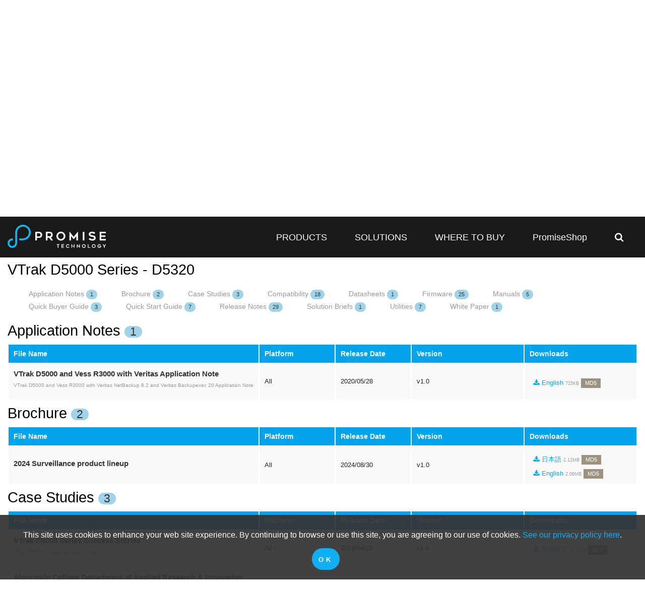

--- FILE ---
content_type: text/html; charset=utf-8
request_url: https://www.promise.com/us/Support/DownloadCenter/VTrak/D5000/D5320
body_size: 28700
content:



<!DOCTYPE html>

<html xmlns="http://www.w3.org/1999/xhtml">
<head>
    <title>PROMISE Technology - Storage Solutions for IT, Cloud, Surveillance and Rich Media</title>
    <meta charset="utf-8" />
    <meta http-equiv="x-ua-compatible" content="ie=edge" />
    <meta name="viewport" content="width=device-width, initial-scale=1, maximum-scale=1, user-scalable=0" />
    <meta name="format-detection" content="telephone=yes" />
    <meta name="description" content="" />
    <meta name="keywords" content="" />
    <meta name="author" content="PROMISE Technology Inc." />

    <link href="/Content/foundation.min.css" rel="stylesheet" />
    <link href="/Content/royalslider.css" rel="stylesheet" />
    <link href="/Content/rs-minimal-white.css" rel="stylesheet" />
    <link href="/Content/jquery.fancybox.css" rel="stylesheet" />
    <link href="/Content/styles.min.css?v=20200415" rel="stylesheet" />
    <link href="/Content/typography.css" rel="stylesheet" />
    <link href="/Content/buttons.css" rel="stylesheet" />
    <link href="/Content/font-awesome.min.css" rel="stylesheet" />
    <link href="/Content/Lang/addonUS.css" rel="stylesheet" />
    <script src="/Scripts/jquery-2.2.4.min.js"></script>
    
    <script id="seriesSelectorTmpl" type="text/x-jsrender">
        <ul class="large-block-grid-6 medium-block-grid-3 small-block-grid-2 xsmall-block-grid-1" data-equalizer>
            {{for family}}
            <li data-equalizer-watch>
                <img class="show-for-medium-up" src="{{:logo}}">
                <div id="block-row" class="columns large-12 medium-12 small-12 vertical-align title">
                    <div>
                        <h3>{{:name}}</h3>
                    </div>
                </div>
                {{for models ~fname=name}}
                  <div id="block-row" class="columns large-12 medium-12 small-12 vertical-align">
                      <div>
                          <a class="model-select" href="{{:url}}" data-model-id="{{:id}}" data-title="{{:~fname}} - {{:name}}">{{:name}}</a>
                      </div>
                  </div>
                {{/for}}
            </li>
            {{/for}}
        </ul>
    </script>
    <script id="downloadItemTmpl" type="text/x-jsrender">
        <li>
            <div class="lang_box">
                {{if (linkurl =="")}}
                <a href="/DownloadFile.aspx?DownloadFileUID={{:id}}" class="download-file" data-id="{{:id}}" data-lvl="{{:lvl}}">
                    <span class="fa fa-download" aria-hidden="true"></span>{{:name}}</a>
                <small>{{:size}}</small>
                {{else}}
                <a href="{{:linkurl}}" target="_blank" rel="noreferrer, noopener">
                    <span class="fa fa-external-link" aria-hidden="true"></span>{{:name}}</a>
                {{/if}}
                {{if md5}}
                <span class="md5_tip label">MD5</span>
                <p class="md5box" style="display: none;">
                    <code>{{:md5}}</code>
                </p>
                {{/if}}
            </div>
        </li>
    </script>
    <script id="downloadListTmpl" type="text/x-jsrender">
        <div id="downloadTypeSelector" data-magellan-expedition="fixed">
            <dl class="sub-nav">
                {{for types}}
            <dd data-magellan-arrival="{{:anchor}}"><a href="#{{:anchor}}">{{:name}} <span class="label round info">{{:count}}</span></a></dd>
                {{/for}}
            </dl>
        </div>
        <div id="downloadDetail">
            {{for types}}
            <h3 data-magellan-destination="{{:anchor}}">{{:name}} <span class="label round info">{{:count}}</span></h3>
            <a name="{{:anchor}}"></a>
            <div class="columns large-12 medium-12 small-12 xsmall-12 download_table_wrapper">
                <table class="download_table">
                    <tbody>
                        <tr>
                            <th style="width: 40%">File Name</th>
                            <th style="width: 12%">Platform</th>
                            <th style="width: 12%">Release Date</th>
                            <th style="width: 18%">Version</th>
                            <th style="width: 18%">Downloads</th>
                        </tr>
                        {{for files}}
                        <tr>
                            <td>
                                <h5>{{:name}}</h5>
                                <small id="desc_{{:typeid}}{{:#getIndex() + 1}}">{{:description}}</small>
                            </td>
                            <td>{{:platform}}</td>
                            <td id="reldate_{{:typeid}}{{:#getIndex() + 1}}">{{:release_date}}</td>
                            <td>{{if versions.length > 1 }}
                                <select id="ddlVersion{{:typeid}}{{:#getIndex() + 1}}" data-index="{{:typeid}}{{:#getIndex() + 1}}">
                                    {{for versions}}
                                        <option data-ids="{{:ids}}">{{:name}}</option>
                                    {{/for}}
                                </select>
                                {{else}}
                                    {{: versions[0].name}}
                                {{/if}}
                            </td>
                            <td>
                                <ul id="filelist_{{:typeid}}{{:#getIndex() + 1}}">
                                    {{for languages tmpl="#downloadItemTmpl"/}}
                                </ul>
                            </td>
                        </tr>
                        {{/for}}
                    </tbody>
                </table>
            </div>
            {{/for}}
        </div>
    </script>
    <script id="optionTmpl" type="text/x-jsrender">
        <option value="{{:val}}">{{:txt}}</option>
    </script>
    <script src="/Scripts/jquery.carouFredSel-6.2.1-packed.js"></script>
    <script src="/Scripts/jsrender.min.js"></script>
    <script>
        $(document).ready(function () {
            var carouselContainer = $("#carousel ul");
            carouselContainer.carouFredSel({
                circular: false,
                infinite: false,
                auto: {
                    play: false
                },
                items: {
                    width: "190",
                    visible: {
                        min: 1,
                        max: 6
                    }
                },
                scroll: {
                    items: 1,
                    duration: 400,
                    timeoutDuration: 1000,
                    pauseOnHover: true
                },
                prev: '#prev',
                next: '#next',
                responsive: true
            })

            $(".family-select").on("click", function (event) {
                event.preventDefault();
                var fname = $(this).data("family-urlname");
                GetSeries(fname);
            });

            $(document).on("click", ".model-select", function (event) {
                event.preventDefault();
                var id = $(this).data("model-id");
                var title = $(this).data("title");
                GetDownloadList(id, title);
            });

            $(document).on('change', '[id^=ddlVersion]', function (e) {
                GetDownloadListByVersion(this);
            });

            var seriesSelectorTpl = $.templates("#seriesSelectorTmpl");
            var downloadListTpl = $.templates("#downloadListTmpl");
            var downloadItemTpl = $.templates("#downloadItemTmpl");
            var url = "/Ajax/DownloadCenterHandler.ashx";
            var urlGetDownload = "/Ajax/DownloadCenterGetDLHandler.ashx";

            var modelId = $("#ContentPlaceHolder1_hfModelUID").val();
            var title = $("#ContentPlaceHolder1_hfTitle").val();
            if (modelId && title) {
                GetDownloadList(modelId, title);
            }
            else {
                GetSeries($("#ContentPlaceHolder1_hfFamilyUrlName").val());
            }

            function GetSeries(fname) {
                $.getJSON(url, {
                    type: "getserieslist",
                    fname: fname,
                    r: "639049117200932058"
                }).done(function (data) {
                    console.log(data);
                    $("#seriesSelector").empty();
                    $("#downloadList").empty();
                    $("#seriesSelector").append(seriesSelectorTpl.render(data));
                    $("body, html").animate({
                        scrollTop: $("#carousel").offset().top - 160
                    }, 300);
                    $(document).foundation('equalizer', 'reflow');
                });
            }

            function GetDownloadList(id, title) {
                $.getJSON(urlGetDownload, {
                    type: "getDL",
                    id: id,
                    r: "639049117200932058"
                }).done(function (data) {
                    $("#seriesSelector").empty();
                    $("#downloadList").empty();
                    $("#downloadList").append("<h3>" + title + "</h3>" + downloadListTpl.render(data));

                    var isMobile = $("#headerWrapper:visible").length == 0;
                    var fix_top = isMobile ? 0 : 80;

                    var hightOffset = isMobile ? 40 : 125;
                    var height = $("#downloadTypeSelector").outerHeight() + hightOffset;
                    $(document).foundation({
                        'magellan-expedition': {
                            active_class: '',
                            threshold: 0,
                            destination_threshold: height,
                            throttle_delay: 50,
                            fixed_top: fix_top,
                            offset_by_height: false
                        }
                    });

                    var anchorText = window.location.hash;

                    if (anchorText == undefined || anchorText == '') {
                        var scrolltarget = $("#downloadList").offset().top - fix_top - ($('#headerWrapper').hasClass('fixed') ? 0 : 80);
                        $("body, html").animate({
                            scrollTop: scrolltarget
                        }, 300);
                    }
                    else {
                        var aTag = $("a[name='" + anchorText.substr(1) + "']");
                        var scrolltarget = aTag.offset().top - fix_top - 50 - $("#downloadTypeSelector").outerHeight() - (isMobile ? 0 : ($('#headerWrapper').hasClass('fixed') ? 0 : 80));
                        $("body, html").animate({
                            scrollTop: scrolltarget
                        }, 300);
                    }

                    $(".legacy-family-select").prop("disabled", false);
                    $(".legacy-series-select").prop("disabled", false);
                    $(".legacy-model-select").prop("disabled", false);
                }).fail(function () {
                    $(".legacy-family-select").prop("disabled", false);
                    $(".legacy-series-select").prop("disabled", false);
                    $(".legacy-model-select").prop("disabled", false);
                });
            }

            function GetDownloadListByVersion(obj) {
                var index = $(obj).data("index");
                var ids = $("option:selected", obj).data("ids");
                $.getJSON(url, {
                    type: "getversions",
                    ids: ids,
                    r: "639049117200932058"
                }).done(function (data) {
                    $("#desc_" + index).html(data.desc);
                    $("#reldate_" + index).html(data.release_date);
                    $("#filelist_" + index).empty();
                    $("#filelist_" + index).append(downloadItemTpl.render(data.languages));
                });
            }

            $(document).on("click", ".md5_tip", function (event) {
                event.preventDefault();
                var checkElement = $(this).next();
                var checkP = $(this).parent();
                if (checkElement.is('p.md5box')) {
                    if (checkElement.is(':visible')) {
                        checkElement.hide();
                        checkP.removeClass('open');
                    }
                    else {
                        checkElement.show();
                        checkP.addClass('open');
                    }
                }
            });

            $(document).on("click", ".download-file", function (event) {
                event.preventDefault();
                var id = $(this).data("id");
                var lvl = $(this).data("lvl");
                if (lvl == 1) {
                    openPopup("/DownloadFile.aspx?DownloadFileUID=" + id, "_self");
                }
                else {
                    //Check Permission
                    $.getJSON(url, {
                        type: "checkpermission",
                        lvl: lvl,
                        id: id,
                        r: Math.random()
                    }).done(function (data) {
                        if (data.result) {
                            openPopup("/DownloadFile.aspx?DownloadFileUID=" + id, "_self");
                        }
                        else {
                            //if (lvl == 2) //需填資料
                            //{

                            //} else { //需要登入，開啟登入modal
                            if ($("#hfLoginDownloadFileUID").length) {
                                $("#hfLoginDownloadFileUID").val(id);
                            }
                            $("#loginModal").foundation("reveal", "open");
                            //}
                        }
                    });
                }
            });

            var optionTpl = $.templates("#optionTmpl");
            //以下為Legacy
            $(".legacy-family-select").on("change", function (event) {
                var fid = $(this).val();
                if (fid == 0) {
                    SetLegacySelect({ val: "0", txt: "Series" }, $(".legacy-series-select"));
                    SetLegacySelect({ val: "0", txt: "Models" }, $(".legacy-model-select"));
                }
                else {
                    $(".legacy-family-select").prop("disabled", "disabled");
                    $.getJSON(url, {
                        type: "getlegacyseries",
                        fid: fid,
                        r: "639049117200932058"
                    }).done(function (data) {
                        data.unshift({ val: "0", txt: "Series" });
                        SetLegacySelect(data, $(".legacy-series-select"));
                        $(".legacy-family-select").prop("disabled", false);
                    }).fail(function () {
                        $(".legacy-family-select").prop("disabled", false);
                    });
                }
            });

            $(".legacy-series-select").on("change", function (event) {
                var sid = $(this).val();
                if (sid == 0) {
                    SetLegacySelect({ val: "0", txt: "Models" }, $(".legacy-model-select"));
                }
                else {
                    $(".legacy-family-select").prop("disabled", "disabled");
                    $(".legacy-series-select").prop("disabled", "disabled");
                    var fid = $(".legacy-family-select").val();
                    $.getJSON(url, {
                        type: "getlegacymodel",
                        sid: sid,
                        fid: fid,
                        r: "639049117200932058"
                    }).done(function (data) {
                        data.unshift({ val: "0", txt: "Models" });
                        SetLegacySelect(data, $(".legacy-model-select"));
                        $(".legacy-family-select").prop("disabled", false);
                        $(".legacy-series-select").prop("disabled", false);
                    }).fail(function () {
                        $(".legacy-family-select").prop("disabled", false);
                        $(".legacy-series-select").prop("disabled", false);
                    });
                }
            });

            $(".legacy-model-select").on("change", function (event) {
                var mid = $(this).val();
                if (mid != 0) {
                    $(".legacy-family-select").prop("disabled", "disabled");
                    $(".legacy-series-select").prop("disabled", "disabled");
                    $(".legacy-model-select").prop("disabled", "disabled");
                    var title = $(".legacy-series-select option:selected").text() + " - " + $(".legacy-model-select option:selected").text();
                    GetDownloadList(mid, title);
                }
            });

            function SetLegacySelect(data, select) {
                $(select).html(optionTpl.render(data));
            }
        });

    </script>


    
    <!-- Google Tag Manager -->
<script>(function(w,d,s,l,i){w[l]=w[l]||[];w[l].push({'gtm.start':
new Date().getTime(),event:'gtm.js'});var f=d.getElementsByTagName(s)[0],
j=d.createElement(s),dl=l!='dataLayer'?'&l='+l:'';j.async=true;j.src=
'https://www.googletagmanager.com/gtm.js?id='+i+dl;f.parentNode.insertBefore(j,f);
})(window,document,'script','dataLayer','GTM-W7F8JF4');</script>
<!-- End Google Tag Manager -->
</head>
<body>
    <form method="post" action="./D5320" id="form1">
<div class="aspNetHidden">
<input type="hidden" name="__EVENTTARGET" id="__EVENTTARGET" value="" />
<input type="hidden" name="__EVENTARGUMENT" id="__EVENTARGUMENT" value="" />
<input type="hidden" name="__LASTFOCUS" id="__LASTFOCUS" value="" />
<input type="hidden" name="__VIEWSTATE" id="__VIEWSTATE" value="yWc8ojxM+xTdA8ReXlo62nH9T2Pq4T63y0EMDsy5Q2G6tZ2fCiKfBoRrVFAUpUhvr/dwEVyB+imj1TE5dMpmRUPlbETi6xjPCUCMoTCtJGBu8pLLM34oOCR7qh2u0UDp6msof7t2YEL32h/SOx0Tb+YTEuaFijnCPfQX4q7th5YRDwtsAFqRaJT+iayLyoekPX4TlzWeGP6rkCTB+jHNpYuYPKZTo25T8Y0KOtPNqbCB6xQYcEMxPzdhyeVZ4tda8vChx0MEXvQwTmFKx4ldnfEGf4/4dXRwycgDHR0X+58+KTDI9BpADmt5EEQ13COz6MvNQBIuF82WfDILRrjhiV25/kF24/pSh1ud47EPqlAjp89SOYFoBQUxjJ1fzDR1xYBnpomU2quOOLpiOyJlPXBCM4oXcVIU5cnYmw/hT4ka5MBxkoJKjRWbAYRYeZi96b6C5qNItGEDiypiHjVs8XfFoYvzXC2SHsDENQlf9FuvDOLZYmMUBQxwfmEjUo1HAzgWiFOL0KfJP4iEoIHqBWz3YCQsz30FbDOSG70MtAfvil/KjuNH7scuEGKC3ddk/a+DnZSX+/adhDcynnag/a8geZAM4aoIX1ZzmLbZ/lchOUmYDjWVS1dpPdVx9Bi6SwMNWLqemxXjhj2GJbpxgg1OL4xtlUVAI+jl3jh1KijktlCZSn3IsoKb0m6w/IKu46+PcTG6ZIQdk83H5oGT5p2k04OcLVlBDiECStSPpnL3aBe0vfnxGCqzI7saMcdec0RrQNwM5tROo2DR8foYEO8ZJZJ+Z9HPq/uibQMaHgs6ymY/zqAU9K7a4+5NqGTE4Xl9lGJHrwb7RSJX0RQI7LkWu2p5SmJUP3Sc6o/x8nyqKjFVKw+GzVbgfRAKyEYYHnSQbBMrx3IjRn8N9EPXG2Opwgo2Lfbn0mK7GtpBnBFYPJWDqyXc54DLcZwgYiVx7/LzXv0h/wfu3d2Pa+YJuGUFWWu+QLGQTVirS3qFzsVReNzJPndOGy3Ba6L/XjB2wCTiw05QqDdwepQUXDnOXxZWGaIKhO/QBmE3psvZoCgF8Ch4BDDYVhtr3mFoqYTgao7RJQoelkPncg7f/gp0oXVjZgJbKG7yM5c4CSsngQAsGmi0duzQp9xz4MiraoA3ckRDMOlFUJ2EdRhcdHzkrrOBa9Q37F+7f9ZhfuKcTQCaPMwI69OdNGdtFqFUHJ7MmrObMBJ2RpK5ZvMgm4p6coBAhQ81t6SCymG4aHR9Z9EvM01jcq4XQvlM3vgWfEFvYuNxlXDOLtDHf7D1Tq/pSJfNWy1xIDTujiQOsPkqNyWbzwbK5jdpr78bsQJSgnCMokeRwsS/[base64]/[base64]/iMgRuKkg2hh9PKwMdqIqgR31EnhMvl6ESpRQoYwNQoj3lY34NxClEe+8v7foOPR2TZdl6axrPU8N4fBPSjpY9Jb7zOyNWc7ctwTFIgBoColtwRMt9wKxMOlhPLBkBEjQKXqNC4+bY5mL/WC4K4K5j0dh3jFRBA/Yn6YN2zX30e6lxVRIeHaajI6PfDF1NpwjLNsM+fP6T2WQPGb2rFtA/s3CY1FMx6Fce3TUvPfUvISxV8rFeHmoFAjli58B258CXBX8DSRsQ3q3bYxfbf6s3geUDl15XkDhOdSUHTFmyxBwF7/BVw+RKadxNoTVEXtpvyLs0KMXGNRjCCG5wxzKvEtWmxYfjyoUDoa/ZkuTLYvZaMq6DElXforlcoUDA3nTnICD/Waf153U1cDV3XEvHLpHFcpUNAg9vXkExvOYS8vGzDXMvHoNd9VW+KQNAuqMT1cf/CqB61v4ijjEPpSYaM+kdT7aYzUh7uSh5I5hTwmIsS2D7RJZubQLFeOKNqQ0ddLxIefOmpg+uoTOY21MTtYY/ZwLIK37MJgSY7W58Li5SZMAhhXIu9iaQX1TLc5bgN25BlvFU4owDWoUFI/e9wuo/i6XVMnGcpQUhgIMx1WulBQn+g4zBEGihRxXvgGSvbP5kCFDG3wDdEVBhdaZCOZW9sEaSXJf5dCrEpA8lWjIrhVN6IEpaU39nZmz2nrDzBuIJ3i6hbLlPl4VqLfHEMKpak1mt693H4yIpXxbIVywzduIf9Ub85W/F943cIRo7Dm5pGZRrKfnTlNWetF4nFo+lSSw6W73IkMtMf2t2xArWiNp7H0MH+L0Ay7dflZm1DQAHgrx8qpDNpotRtlVYxwsOcy6zcYG1f9bE5I6Kkx0Vu4j2Scsf80BAbHL7G3E/gRNv94IB3nlWVVMZKQylVO9v/W3vK94WzYEB5UBrhVxjNRn2A+kfY5qA5J7Yqa+SeD5eE9pY+dQcQTvIC3sjLD2kXAMdnHa9xIdYprQu+h/PjWUOnncWtrj7jYcqBjxa6NjTEZEogExYele/Z6WGIy/z+iAeDbkrOOjYIZIYeQhABNhwbkuWrGns+oVxgsv1jEuT+RTbAUM/X0DycgMMgiNH9oAWxSAgjoL8vYNhxV1WtN/13LbOAoIpahxnIe/VnDsyA4uuOkNFKn8D4Edu3hKT94kz/kPvtnxWUqYPCo2i5p0cPgNL8QaPQMi0BA3HA0iFXgCtPywdA6uwc8gwn9ldX/n3zYwKdIF1XDVM8JcDCzU+7aFMjMySXVQ1OGkhGIaCVY/Q1zyZ5+FEzMURM4rUGH52FH0y/CJsXJbcaSwWE02YpudrPLPGNmwEEeoGShmMvCd6L4YbfR2iFiKSymPsJ3zUUv+MA6TSMoYoWeLmJjLJjcIPlXQu22JNx8uYlGov7T89vN7S5X4DLDUeYaSu/yfMihp1Ey8NrcmuK1lWPulJMbg/FfQ0ndcIQMwBC0HJxKWYrLPTXdIOMCb/WGoKLZosz5qJz5gDkB8Uu8dvAahW+ddpcpXFmpkOmFHwEvReHZgpyGifx30NeYsPUYfhf+mw2gknp1EPbEkCfyihwMnYkTPWBP5J4xVS3Vc3kJRlc5BC2xIUAMKiMjCoD0DDGzSzr2gzVjyl9zxmlQKVVFs03HR4IUvnZkQV0HLDi15yuKGUk7oQMV6/JJ4vv7fWyfCE5ShsglPzYGhi8RSNutqJ1fNznDT9PH/sVcaPp2nxhqJATFEr3zse1jqHnu7FMHwi2Afk4dW//rf/ir3yonv/5FjmpWu4hhAhDR9RyW8ds2kfAiXw1QUQ/S6ZtCRbmMfU89NM7xQZqcj3zS3UcOBMgT/[base64]//DY23sdfkENHC/aLn7xwLkQK/wfCW6lp4CEs5f54hivndMhGlGcDHb2/sTVMQC58fhyaW7/8DFQLYVWmN0gPaIbSVkV7RrrV08BJMTP4gHEzWPjXF3K5mKtALHpiWKvkLuXEfbcOBD32SaBAMEbeW90LUZhfPUc31ajI98ZpJeFyhSXsI00/mON2x6om1uIV81ZBQayMwodKc1SH8WVN/7ySq0lUs4uwr3oi78Y/E3liewfyRPGtSjkNrjao1BQi1xRF2BHW9qczdzIg9lEjwWn6vqUBZuxLjzbO9d0szR6DUcv2gpVNlwcsY6XxVaxZkywFReoLYNQotEP5FxZrdvcc+oFl8BTzc1Q5lalhYdZyhmTTngOCX9JpjTC634OTJGk2gfGntE/CcWrsXTGqc9cUmT9Wp8SyiIiQju4LF9yQNwfKgiBBW48XJ6bcV3Hc4lIKnIuwm0ThXOqGaQ2MP/4mUgIfHgE/akPWrVlxsjsQPSB2VAjHIUHPxT6AD6FHzYqnrcvmYZ/xkbPrYzyavb7X1E+mSCGMaIDEj4Y/4OA2iZcPvAwNX5yyvgjcvhNbhCEX04MGkwCjJiZbsl5pB9RWImV8Rvwpthi1Hyhsr6eRw28uYvmLPDQF2ntwR4L17RR7SKwqJBoQPtmT4aGoE+P2KmkQooyNxQSpjI12RVrQS3E0EJSRwyVeY0VdHXiLsDHOQ26Kyb0l0VhX58CbEk8aP9fnP32S/gLaVfYyEAhKN6yy+2FiL2COA/J7v0zDIyGHXXJsW8PUQPe0n16sAbMPSSJCVujYmD4IW8TEr0T7rio108MrppnoYiS9YRaSx4+5Yvz1B5CZ8ooe6I2l7wniCY2UM+JERYlVQKN7By2V9DDhMtdkD23rbnDDciQSKU5YG4EsVGaaJFra83C29/9BGgKc7BVvoDNsRoukMWdJWLJUNEMKMWjJ4KRbl8BI5tGT2frUY3yVXM0Plup75EKFCUh8/N8m+Wp4h6Lz1hNs3u3Wp4hg1r0CUDZ500xJrYaq2AqexXxIgR2cHXUi28yHdazzczfst7kHqcUZgvkxqBBtRSaPzJeM9+9knqSKNORypI19rf/wmUXbbFdmxIF/rZfUKpQK/RJAfF0RcGOKX2IDPDbRWrBixp3Wimq6fBuSxTckqHc4CV6OO62tQ4cXr02VzpsQ/CT+4wmcW9H3/Gd9HerkPTRVwxK3yEhf6CuaUfQ3XNWgsgau/JzwunjQEjhaUNl6Tjp4gZzVL9TPM9pXeUJD4LjCSU4+A0tHjXdbmtxrPsttXu+vSPZCztG/WdMj4n3Di+uQgllqMZSMUniIsAzjGwOq9aQUshZDMaco3HVJdEtnWct+VMemK2e/5K3WEIzXCQibD+6OuNatLCDXgHb4I+8AoosqFpucj9M1BjDHe7SAfBIrYTphelRKHWEIfYpJIVPT73BJRbWYKiDygmpo8cDWxXeopsGmew4Oa8cxYQDsMEeO2WFz78ISQGWhjYh6eifwqHKBuuo7eW/Cd4UYgwueMm5wjL6A+A1tP9mYvcNf3QG2QxzmhxECy8yTgDKKbB5Lt84J09Ki48zb/cYwy1Eo5YfWL6eCw/gLpAiTOdXxXYzMK/Wb8vksbAZ/Et5v7aM3TItKks0unfxXtW4frlObNx+YVeROrugyHn0wP1vJw2SQGVD2g3O8SGjmlOizXF9aRnTYMMX94pXml1bQn8M5mWc3Rmtasfm3jf8ynLwwoBpNiwLkE6GvNPpsOw42vnkD8Mfus3aiQOZTZmlAfz5v5Djl4XPIKJbiEhFa2ZBSDTDtC/qCVs+YJuuNie+g0sK21IDnC09aymTVF9JizhLi4wdaL02N/aCosSh/lVYf1TNswIrD/i9ajJnOHtODwQp1xn01t+aP9/S7r6lCvd64gTpJ36RJsYonU8YJIQBgaKq7qJsMPdho8NLEVKFVtrM4piqKVf/prZ60PJi8pwDFRG21/8iqMATfsnaYPIbfmb92dPk4GgpfdjoZ5v8+gR35KkqNpMIL/QdSV+nnc43/[base64]/55mS1vB4w4InRS5JLOjObwqg+xWo/6Bvq6/1bE29ATakhCCyxpurBMwHW/jYoMCQ2WAWSeF3A4EOPKKyb4u92fOFRtgJ9s7FKdhPUYfv17R7iNh4gzt8b/R4wIV/mrz47xiC8IijUYE0/7NZKwNx/3M1n3teM4kUv3JaItHcWaJILkRn0xRxoagC31mbH7DgEhBgMpIRJCSfMmhqpoPbMxo7hAvCBgEljZXZI77KuJ/7uRiAjNPnSeirDKo9XECjW4uiGH4oUjc5m9Y74uW19NnkJX8WkiFTNPbaoNmebWnlxj0ekrLwm2rdHn7oUCEy7lUP7cy3pSYFPNBVuiZHPNf4CZwjfabmmZXW84QjshpjvyIu4BSirnaTT8r8V6j7qbB0cQA18HvTocSZSHyLFaudI0YPt/6i3J8JjsNIO5LDnu0pOHI2s5eYXqs9KaVQJpX8pA4XFbEizT79KKdf7vesQ0rtE5Ba47qW41Hnt6lhUi2H8LWggEn7mwhb/vwSVfxXVBQpzevPO0qAAFSEvA/J2Xm1C+yRD9lzdn99MM2jNeT/ZELbD5Lo2+rTGWJUsSzgO10kLAuRTM8VDzXiiuBM0aMUIYyRn2cNv66IotsZ/rKjZN+YIdbcFCawCXk1ZagS0k0xmQw8YNJ90mHkG0FIefRLPPhrlgC2iSDd8LFFSH3iodrioaRsuzFl1ZCp49stOUD3b9BB8qVkpAUiZZyanwsVXOK49AcfRPR+qb5Cvu5HnR/uC2oxxpp0yvLGofzDUq2DKDjhteQp9Uj7TCv99VEgUGrrP7XHJ4jL0RwKaUmfSqiP/A99xrmMhch1Zw9YUwSKsQG9Bu4nYx20hsFFsO1N6A3fgt7DOm4oISbTegdWP6oLY5cND2VKRzy5SVmePed7YQXbHszDKS553MXSYFGDLycRq99lvdnxXs/Lww1f3bec/Nsre3AjL/Lo4tt0Ao8FXdGrxlD2mT20fcBOQi917XO0WmQ+AEJoL85fiPLe45WG+K84YpNWXIch65wUA0eqya4BWRyEtPM3Gj1CHkPdztBnj/P8vlEApV/6h32ae2mvPcCSRIsGCtSDrnD+cOliJMFdhAzB4qZpqmqba9GmAJIa7LpkPqHmgRef8eZ9O+x7/O0MWWL6YGRATu6mg0sBcG307KZr73ddHbFNuWzQF/l8OpOLi3hlif3dZEl3y+mFg2AnWdPecizQ7QDkkznbHzVt2Ch2ovG54tC4x+vy59Gqml6C05BNlBd04vCd3NJOvKYj55NpdQ1rOhql+rUcArRrGHfQxCW6moz4OpZjvIrko4c/sdGFR93PhALSD0Ot+RF3eGG9mFAe0f7A1cVWWC6sKHqdbbjYYgs8xtsxEZylscOf4OCuQkIlNgM3QxNMC6DLugYdLGy5mo1oedkSs8GcvGizE6UpgNSrCaXMZWzU6fAhLGT5dvx1pf82iPjfV+mO/1F/P+aOr7U8AQ3ddInpIr6NDxLTKYI2S/vXxZ1sLMpyia45elCOdage65/sEtRDZkkYLg6X9N6ppUHBQKGNZNCMRS9d6xHriabKXezFwUTuQfLXZ54lrF9OR8IVnCIkrQOWUcFw6/6cSdE3hlBzETRi1ZqZ4tRyNhuOdybb0vmNqmWarHQDOyAXyvCH1EFWozQGeklh5AOVFouqsjjZ7lJ/6nY2TT8haqs2Sr0hpXcm7CpQhyagQXi0TDrAP6bXbI/nK0xRNqpoG6l3uqXrMEDHq24XPWj2Lln9THbZRqeos+xDceYLDRbfxaKBItF+C8S4fUZN1qPY95gKfQbJLmVKRf1h9RHuaJtE/4Zdl9hDimFU4zeZgNktGGfEI4rd/JUYL8f7V9nBer7N4enjtrRKWrkkF+dYnHKdSONJQBq/OhQ7zX1sqhIWij7XPHc31eKYmpKls2jmMwVbaLP4mva1eL9l5du+TWZLzLx/[base64]/DT+FZgru34IINaaHl2ZHa0gqYgXAqgSymU603MC1xslWeSx3P2k/RInlGIqDLgK1GUTdkCFonOZ5Nk4zpt1LJlmA2RXaOHliHIBQlFTHjVjSY5mZTXB6z/hl5cJh61d2J0msZPW9B4CVAWF9rlU3Bc+FkxrVQgRryQZyL94k2or3wZOH+kHjoskhLT7P/ldvsHAINFZ/97+0GO4eXbGi9snF1C9FoKoxRu1M+yvo0tFbeeciwGyXELT7h5xU0yMXFJQQGj7ewCg0zRPu1uJnwglF0JtyxpUnsXB0ifgxF/M41awlc3Ye0WqnnO5EvDeb15FjU5v/0C3Bf/PZR3Fgj41GUzK7vsJjT720w5JImyml47rwm/yeQ8uzLSzeq+/QABEUnhS6m4n40FaZ4z5xvoJHsjeR0+EOqG3+T/sReZWialjIiIOTUJiT62B5/wVOOiKtllPmT5Rh3d3lybghlohZBn+6oesb1vovhnrdspTAwRTpOnOG//jN4JiGB9664HzmIZ3qFmCCSbmx89OUlbBLif96RrnK481lsYG+uQ9HOhUMWajC/3sLRhGeOftTYbrkpFF6/LMSuNO1TJlpPh29HVTW9+uVcqKT9CwJ3hjmFmkBA5c3/roxffBPNtWw6sSg9wNrhiw1Giir6d+oes9nk/okAsVY17TK1rLdOJtX+j3XkUQFC20ie/6p8JkoOBmBOVK0HaDmDmGDOI/BOEZ6YIDRn0GNbUTIkFUie8rAWWBzjW9/xFJy81S0fso3nB+qJbWkEWY8rgnZcVWyqQh/i9NPQGDcjYhcUSLRrg2u/BwygOiyl48SiR75hyk5h1nUmmfcREGqoEvntIqwoJCjL4rIQRzR5FTTvWMVKST1kyWFYpjW9+xhhh3yr6f8kpP6W6YMm997qsSO1kR3CwkIYOjib/cCNfUjC5LfssAN0Kbi9rOM+IJfXi3kTAbIVPEeQnOJ6T2pRCC+4tYTLoZD1cwuKTtd5Kuk3CFZlAHXU2CSjlGdWhminT0tKMuw/s/w+QvC4IARJhb3YV71ol4B3gjjFFy59mZR3VxWK79RbIEERdtySRuDQ+Rs8hIcsDrAvJMuoV/qvG38oX+FpTTIoVWVhTWhbwAAD6YokDBmcDjun5nqvCw6uvrieaen/vZmIodAPUc49CmiNj4gbidQ93YUhPpa3LkcfN9wK+Cp/ynYml43DyzYXx7qP262TiKNqElJybARjcGa/t2tbMvYDYPQwlW7E8HQdHC98aqZfiUXgFA4dyIjIciKgOUVGko6Z2UI0dcAZgULM3yGo8PtSu6kGLRRzd8AaDgAScDtmZolZO7WxgCMTll5sbeGeTtEjk5RQHlgFlVUoWrdWCWkLyAPD0Yaz9mtXqSXW/bVtDvxDUiEtVPd77VNlx9n7zH5mVFb8PM1VSbIYobYEWZeU44/MCLRBmFo74O3T9f4XnIh5Kzl/Gw6X2p9hR3CyqGXYohoyhKqH0y2Z6dow3uRoYRL994mM4nvIBxx4qmb7rkLpxD2T4M/BBmOefy5lwIpx8Ku7d1Ty1d/BLHwAAHQ2KTcXSXqjerkbaKclSvjOc1XJyl1nciiaUbS2yMOpmFg3NTxdRkwYE3KV/uSyvJpHO38Os8b7ZbGbzQJUg6dD4XULxuub4XB7YqJvCEMNmRxWrq4PpjUDo5Ggvzg+ath6NdGyyKuy6GHa70/tcQA37V0kMwg0jq1EOIvA68ucENEoOytMt6jd2pWmgQFobAFs34ChFs4iOiGPKwOti8cOgxDGhjBCXRXOWZSruem4T7KN1ER83VTYBtfaAc3nef4rYF0GB5C6lq0tIDkXtaVimpBvgKN0dLFA+L4Nd0cj9mZiqN1hClF2utsZg/STAU4c+ISazMe+7ORXIe2yZhGk/eCwdoJVeVXjHJU4b0JNjLUyWoIk6Mbs6MdBfG2yai3hIf47BWUxS2mTDqJbHFeciyp0ROhHZH4TBQ5c8q17gVKxl5twaNeNBtzQKiKvLncIaXcTgLmTnYOcOnOc/pBXcxdtRinPSjxd5dasaVHLpkzW0iJ/LW16g1rWQew0v3gIXQSqqZJzbWM6HFfPZELMR2CwhzRIkf8AOA14A6ukco8/bYb9at3Z+OF8AXd2S3nl0tml1QWm4nGgmsGhLPmAumXxZCWSFXAg6cZ/1VZylpTfy9zN5VdxeUBySkK4B7ciwc6fPOR01SsJzwmdAA3/Xq4mnEIYsIi38+qpV6E0j7Xc+BTyiym0vcoHyzuVaDeOvhzj4zV2bPg5JnW0Y+4NMTcUw0ZL3wSmtex7u142XcEJp+2B+Gxt9N/8Y2j45gNWUL/YLb++jYfoPQ+oSbBebzjz9PdzlVvguKT2JFxfHjMZws91AQXBmQusQHAH0zGTuUxdyASVeKWoZJvc64CC/AqQH9850VQck0fobeyzD/S49AJ5TCqJlajrnyaKKbDfkGmwuUQ02J8fMJmi6u4CwT7MB9mBoHvqr8PRUM3bLOa6pmhcVRnD9f4eHBM6d5V55M/bwBKCgzoDuCGCTX+rje0pyVpmf81SdW8zdqZjqEan/FwEF9a4te6tJTZE73ycJdS3jAjTJnRzE2EKl7N4iZJ9R9CjunibbklrkKssUWUT6mSdaaxUpDimUoqtOTbLBG1EbimOhsw+2Rh7Nt+mAV0OLMdu3IgL4i1LNMsBMXDz4EpOxQydEjKOd28idmPnpobf3hYSyCb4QONzGfXar8UN50mqj8ka/FQVMQRU9lUHjDTa5ljPZE4oYNhD2lRqeS8Jjqh5kJH1q64nl30Bm4ttP1PnQ6jlkOaer2WShaGqsAXz/5cICUeAs6Orph9fKocZYJNfNQKZZYyqN6bMDZYwsSncAZAqEXx/zKaA5LP3aoX3Z8CCxqgNQaEC39g5wGx24MpVx0F/skBMgd8UYcjVhAvKD0OOcwK/YMk/1WeHjyigT9bemnLsKBVYNcZ7peDxoqfJ73X/pt5KFzuqMKOzIIbQ27E587b4vJTvFc7DDkOoLoE3+EZjyB1bKw8TF8tPW37l1g1B07zJTF0FfzFh/3z7tk4ogtTAJeCcIC0Fw9L6ThBrtG0kec1Wf9Jn5RxUkTi3GStDh8LL6vsx3BVGCfHq/RUtOru5umxNKbyOeLC9VahMP+1kcwn8JNMBwGuv3iUvpVTxsLC4J+KQKr/Kuo6TSeWgEfFjZ5W2Vr/rI/a/82qTLTOr1B83gC+tmctEAVisc9rjwrQnhppDu48sLxhkXM0U3bQtd5xHA7tz0Uk5I4GPqdiKl2PjsrUTNOkqorTZjcIOAJJU6jfYtxOm3Q8w8Z7UnlPj06LHj8mMQ0RWnps6H5lDjRjbjpg5mbvYDhlL6cKqK2HndF1wOEi6/Us9+yisCxCCbyfSJNOgW4Rz/gZ5HFqoFgsUaMfzTtOq7sWtuQQEKfQGjhZKabgqqdcxHPc61BE8P3o7Jno6EuXLyxeaLHGTIYIt8plexvLr+i7O5VSmPsVMZCyx+6V4Csrt0RU7RL4081uuk9RLSUN/RddbMgQ0Yrt0ze47/UWJBWdh/FK4v/nqSalReWWt9oupAwvYnyieJI5FArCbqd2HUhku1+MsOZmcOo3JlpIAnlEtG1uqrDrMi+txY/rhQyHofNj/ZeuYbtsA7SmJrSOwHjf8jh4H0YztR4yzGiT7/Bfu5x1F4CM2Pf/[base64]/ISeQgPVPJh0ZDkv5AYkcvHOrr6fPPulVgIkMa44ApEBGWPgGdJ4SKIupF5M3d2NLp7uQRO+m6iFJRjirpuOkKwHP7venhxIuZ+KAoXqX1ao8AEYz5rT4N+Nihwe1CLm407KBEUnfNrxZIwZrRcDxMGCZ/dmrAJ//yZ8DmmuubiY/OwfsY2pOe0GzappqbxLyN8DVnMAM/i8vSbIooqzRpiQBUc80bZ5Gt1qXIlu+Q4BjBCQ+h/3F4Gix7OM+0hkBtTsF9JBI5osHfkJK/FJVgrS6XG82Lu7DrCHuXE9o568MYGXTd4nbn/K771H341cARA3aGg6rkTV/YnF0HfkkCPG5O3rFrRvKkPvJ3LmoJRQVNa1eZz603oD4JgTzy6EoTPSQ9yA9+ywtN/vM0Wu6w0xFPMbO3b0jYvrCq/9JT6eP7QjdIH30QAEhxICDkgZ3Oako23tnXxRJWas+xhqVlsEbwI1VIEJxlhN0d6su1NP9e7FLBo65in0tAZd95MXJK0yMb3GXNg+trWHq6VnQwt1rjfsts/5paj3U1HQQ0abvjZ5dFcvswYfwS/zzp7UsfmqBJeqV5bwZas1/N2qBdYJbIR+/r9Bz1TlDm8zrdoqOmLWn2PfVlMrLNfj0SCEvkaD8UzB5u6pRzM+Cyyr8SuoGQLkTZo4XD/[base64]/H4jjeLKPK3qXSFt3JbRkXByEO+fI/EtfqfQkgzKAfA9RorFPBTw/UKI3AKSpdbd4ZQZ9TQ0o6rwzgB1Y9oixUSfZQQV0aBt1xe0n8nVmuCnzCgMOW0K8E/aQzjc1un8w/8ozH/r0C37FfcXkzVdTUw7G70CZfbKViOD0gUzTfsb2bRO1KWKRN43qOhDLcuf2uViUSA9t9pf/2GL1oTRDw94Iuit4FXlE6wp+/s/arV0gOixH/RHKDK1PsXuJhjFTt6dkaljgFvo9J1hsvoZNB4Oa3+mxkqD0Ecfbgks+meyh12hI0T6s3hRjK41cUeZRaF59qp+0+nhHHHQPBuhV58Yn43T4yPk1uVZK5D4ax6XMEqoF/daV0fG+JFHH8xrcaQsmCkJ9s9xdOih3+wI6ZM/zVhGywelUpTwMyNdZkcDzgW9eCzkty33yeOzcAUi4z9Pt0vEjgPZ2k07yA/KNyAXfzksivdMplo6iTmg+meOnLF8nlnybZMJdOdnW7aIFmqYb6geaXe8xL2UElcIQCsAfxfAXLozK8FJOTh6Z5yzNoOj43sDQwMxYZuGmBt7So4EpGzXQV0787aKK533WLgN2QVWOmpiHpB0On/emvXGgfYvSP0ZiTYGZxYaAcbxHiZwrfxk9rCAv+0Q83YkrllPIWAsWOIXpvEZZ69ZsdgPcY8gbKnpZW02UNdmka44iVqEXpusH/S0Ng10maN8Y4ULuEcKMAIjfGXpQY6fh32ZAvzBJoqf4ky8QCznI4G+Dy6V9xRyJ2S3D3OMzHMxB1+4gd7E/bTrlG66UX1HJdeJPFsjNCRxXqsQQ4fdhIejTGZb+ZFcpzAiVEHzqkXPHpxbBR03vH9+Eh6QDIJPbyH4lWHmyKa7fbXNU0spgnHl4Yqq9LdMKtjsGpliSb9v+8Q0jJi9ssjZUQiKaqNu/KbQ0IY1Wv+lDQSBUgfkPdGNvaig91NQL2Al7FsCiiRggWk+CNEw7Hllo9VCafMGwOEbDN/cXjS4QF/ehv/CA8/3kLuec3HpxTVFGj3AUr3pRZVwNvZ+gFRyoiQ+VoWq9nLzE7a8rPOFEnHu2GuZ1t6EMCGuxCp9XYlNU5j3LlA8BCOsudCO4iMG2H4W5FtcXERzQpc9wH6MShVJzbgbGE2NOsrTlOJBxEiDqevx8LkK2bsDxiGdWDdMSA/Sodf7Qp5bYF7nzC7ChAGlvUot6z37b0oWEHBbr6/EaIHzIr0sHXNFWssF6GKytxYiBGC2SjBMAMqiogimQZGlbRklFbdtf51anwmtekSWctGVEwMTYsBkuFgFtztZVL5zlZjNtD+CrrPMbs87avwz080smW7GZSiQfTDptT1Yq3OKhS7P1bzGiQBEh++n293/FvSupOzzK57/j+VOVobvKpJp06SVYd7OkCk+R+/dIxbimaIycif/wDnIwGLAafnFenFx7eNoVcW5UbQ/pApMmv+m8AimIuoWuYr4c717ivciYuCB4vulTcDhUCD78ppXp+3GHxDlqMzh2U+hwUKmEvHYrGwJCGnMNyBJ3vrH9Hh8ygtPE2nGl5U/0AnZTA1brLo07XsjeFB8maN5U8tvP6WNAucGAru5Jfi+krLw/ihpSsiNEg15fvzRcOaG67j4OMRUBpBNWByDJhG/39RzOKEDDPPb8Q5wQZXcUR637Za1IKjopPieYo5b39KvWrOAFoq8OCmUUFa0hJd1UWeRaRDjo9++Z/GBGA9hB/o9/LijLtkGAuj+uZEZqh0i4M0z8VhXvg2ZK7RT2cQke9HWv20si/HvtbTU0boGVpwzNWKOv8vbPqalMyq0GzG+f/L9JAnrweJihQnO5M5MW9Mbo8HR2ogrivP2aAN5WwYgFJ8zDvl7fPUlCA3rtOf7zcTfBR930cjSBuykPtBZhU7jZW20H/i0FUGpuI1ZvfGCzWIui8AVGJ00/eVfYxmAf3aU8A6o+s4oIJ+wnOpdTpV8fMDf57KAPl5EI2XV7KqSJF1OhEKCfc5gQ3WAas+Fu5tNH0Ax/zIgOmdFKxrYEmjI/NagSMnqXTBfrTkye8sdYACKW1Srb7+wPreLFbKyJdwGtf7qnerdTpajNhmJLtsGeFvFnk+oVxTYmkGkfmITyTDUYdBTRNM7auumG2bdTeIiMsbKy8jrzXj0jGpGz23CmfXyl/cUsSDpvBY0K33UZjeKfmQMBQqu4JKQRv/Q+mf1JeCU11F7MH0unFlabpgezkdR1cWL0l4UTY4tu2lOmq9b+FSeKl+UvScH2aPOITArGcLPD9Yz6OFF/o8C0G725tfy2rb8l2GpiGDDVfn0aJkwURxnTMiZ2H9t0jcHkLbWzjuXvEhGNSQzmG8eXKsmncafULxbShvtelba/a58suOlG50wByYnSfm0QboDNmOHSXIJSlqBEcna/XuLUpxd0VwQRUVTsk31en36bOksnjJFQECQWS5GiOWfbxENUhovfBZVfmkaSvj1q07+wAzgWNI9zscpMQviOfuwo9Kl4Yz959+yCje48Ri99ZUxyOgKUuXHjlT/rwZrwdL9z21Hy7uTwG9S3sVNxGjNno2504AQBHri4hxwh0ygMKd47+1EA3D5qwJXIGX7AE/IAOmFvs/86NtWpEYCaLiAENfsPLjxmtjijj+n28/EdTJoUlv6getAu4Uk5JM1T9aNTEesp53xJDDnE6pLDGj6pLHnBXADSU7ziAPBt4iD5L/Dx2kT4+vRBv8EZcXfJwYI8VLBPrVUBXQOWnmjQQW+RWzGrw1jS5E06AoEVKo0cOjJUYbLVL5z+bPhxRfz2ai3OBaxgYTgSzfzyYVT90v61Bzj0ZZbz9+WXusPIXQq6KBjVujv1tUNbKvLSGGdiXHJ8D1/M8GjZNa5GHBLDKRMX54FjRRlV/5pb5BcxhajTFGB1wz0lcdxpGZ1bn4thqKeH2LP0+5Ifwemmz/5iyUGxy/4TOjhaUlX4TmxE0fHxu9qBbNG0oKMrxkbLbivOTXsoSqf1vMC/nH4cnC+1jfK9bR/70Pv+BTceTDAlKk14vrSoOcI/TzZlsFwwUA9IeGmxmTUvFmWOSesIU4uKEyWkP4L4JTutCJX4kQfqHQYA4klR15p1A6wFW1cvjPuotX9+U//LHwY9VgSDUficTXzmjgNCCKLafqUzPuw1hz1f/A4xcEewa0TkEwFpeuLRfUTbxwvZpra93kM/P3MNZXXRLf6kc66b8hf9otQv2F8gfJULbqm5y+NRRAXicB/KosK/hSbu5yRGuBmk04jDphsQLEyR0Doc1KuvKCXONErrBCs5NRJdWWgHEbcdG3uCCFRIFY2flbOIEmlPb2kKrVeiFAmY0puk2tLwwC1e+nY+Watp0guqxrEuDa5+Lps+Aey5P/yTMd0eRKH038RtK3r84hy/5u5uFhTumP/+0m8esOZjBl6L53WXojySRbEhMIE2RoOPwk4n2lhWlCqKZZd810Q5PdNSm2WvE3pjLsOGwRzUefGUdlon4aD8MK+Tk68vohhssnJw19BvQuxpeMtF3pWmxoLUL2Hi4Wcqapsh5F5sed/xQSSxbMVSnrDPfRRgNoXXhEYymWmgj43Y6zAQmP1wF+b0rBJtJN3iI09tCzmYY7yO8+CZyG0w8r9LBkLr6IWyPQgUgWdfAiYogqYwsVp9cnjeRTON04DNDrDM+HuH/jFiH73XAN5h/vBNUFMsIfVe/NAPGZGROVDU+0NTNseLNqYrXlt0Wyw1gTqF2djJ7nwkbLm/9RSQVNumIPD0pGDnIOEHiMpo1NCHXxowPz7NOJ1fJca5xqacRK09tkmGR5kizacu4fUBUuHwCO0ocIv0BU7Z8C/TspCB6WidTcRiPxzbR83bCnzVKRoFvvq2bhcMxHhsZtBSxwMf0ispcTraIgJn5S6/Efe4KP7mqMzU2zetoZgS3J/8nPQdkJpelQh44+eXZK0L/VQnFUq0/RKlOjfciZFIvtycJKj2yJYV65c/jJZLRpWzgiquwNmFZTeoVDaZ8kksP6Vel/SNSCdubru0KhP4dPWiHNt72PimCyaSpcSVGY/dMf7PXysEGHMMgBa5Ai11MARi+vQ2lBd3rJ9dfE16ESaMxy1vxiaGYiM7dSwNpqFCtdrHoEE2GrBPLe+dDlgHZHVgIO9fS/u3iUfmXPn/eePekAKDBxVkjOUj4lWCwBo7CvR2xl/Fwoj9sMYoRh47du4DmhMwQNNl8/+WdMmY0yDk8ri3i89hkaYnr60NuSQ99h/5pAllR/h/ElYlwRGlG/gm0b0LCCssrYtT6JmO29CIEtkr2pejRUtXtYmonCUdkk/Se9OWpR6vp07ZjSE4M3pxnPgthznUrGjbyQ3XIJl0PbJpIpNSIHv6egYDxaBzOnIt/t823T9EN97yEieZhNOttDOJ6QttJ3AiBZC7b2XhwklRWyhG9Y0zw9LLSKTozMfx2wIfenimo1l/rxQNqbsw5565+p9W4bhVW7AVi1yjfI51JYixZTal1xOT0KTS/8xMOZt/[base64]/FX59+JGDPJvLBLI5/8731Zj9IImpPoB3r2s7xf8VfFU9irEm00RK71n7Tc4smb1XmUoxO/V9rRXDVF2l83X87VFst+p84cqAAKvzVzHBS6Kzx6LYa+TBkUDKLiT/8IqhUwxjTNd9IoT95MMgPKfMr7PusRte11n93I13DVWxbqm+/AIYBhIDi/sPwkglUsiKn7QbzzjK/hfdWynV2acMEE+regPr9GV4pJl1tcXEiL5D7DsbLVWhmkow9rpYPkbhgt+iXiacvnpquKgi55lKONVlDJiEhQn9rQtdOSd7CF0RJ7SCZWKY+3lpzaJimi2lwxN+EuiW7LkBclKIz2ARu4fTUAdNhf+eMpMeYv2v+c+9B8xU5yKfFbx86r/PwkNN80O19GU4RlZ29VtFalRzdiUVpx9T2Ns5DrHfwSXcsSjElIh7nyruQbdGx9I1HegoJSpxD+7dFEyG8okoknEp+DH3I7/uhc2Ksd7bUfMbNnXGSym9UTJQNYePjoL/[base64]/sOcxgf02s+r765dxNaHaUlazA2OQjCYg5eXe7Ep0DlAHV9XBPrklH9C0zj3s1KhErI9o1YAVxvzXjzpRMx2HJc13rtSHdJjnyyCzJ6EZAJ6JNbVyX3yaZzEVd3XVVLUdkyOI/tK5fHx8fpbh5pSNnvLBGILXwArbpV5BBXl2/t05jc+TG05rrexOLj0k1K2/8LQqIHxkJkJmYH43l2Rsd8C5D+qk7lwVUXPGKwHGZ3u1P5mlBiYIE+ZdMZ4Abv21Z7TXc2+1p7N3pIw5bVVRPHx0WRwKmIBJX5QqJ7vEclBvGL9pXOZmUkTZ3TVrYNNzwbbqV1S4A1E+dDOlP7mvgpwk6NaCOOPSZ1Eayed4kq0QBqEM/SF3frrJoKu+eTGAOSpgwpIJCJdXcOKFQhsZJybtY7157lj8jvceEPypOa3IPiT8cuRvaJ6lZI/+EtRWjYqVH0EZt0k8EJjja2ID8mJ7trBWXqlz3p/3HSAjibEshVsMg1bTsFsIQ3ckJWrw/Jnm/K85/aoPvuSb54/ZDAK4LvujwRirpnfEcE5FL4xbGq4dfPG4HXplNTTYrZiA7ItYdnCs/Mhb3agcO42QszAc+3alQC6qjjzBlpdbmLPg6wLxdyqyEtbHlRh4JO+jC60hoBdvuB77hjyd7aknvfMIkxu0EDjsWcK5PRtBRyJ0NIcxIxwvihC4r5ZKvk8wgZeIinevZCunnPx/eTtUSJN6n+FW/bcknQAlpdIw6rJh+utx7dtXikc2PplRcUj8xYmGs30PGAOorlJEu5m6fMgbl33vH3v5EUJtJmPafigp7WlTuPMeyANytpEU/3bXxjcJjZl4aniE6H7z8asoBxJ/V7shJcKwLCA6nqQTq/tBkeYTP6ZCbjgsNLYHZv4PHN9o4pgkSpy7X4DZs5u3ITs1hP7k5didr2LR5WY7JJSges79F0sSzoCCsan9yGjQA7gBvrZY/mG9jGIU4yE1zd0i2b6fRJlzjxK0Uz2/2ddq7lYR+B1ljIrzzJkuSeqHO9ialS9GcN4pHnvdtRF/CkqC7Yy7Jzur+C/A0Y3Ckp8q9o1DW7p8ikNEfuh4h7aZuAMbQ4DJJcBaeV4xh2mFdlailyETlAIeh7vOFT7QCZp6f2rr6AtJ0Nz0uYvG/drFgWR152jmkekkRpHyksj7t+7n/2dI4khOkU7vw17CaHTkvHTeakehLTYdCOk1FQF9TQMh1ZxECWZ3LQ5UmjVbmRG8ImSkXSZ1d1Lgd5D2zngtxLbYtsVJZlyqp5hk/8U70YoxiJq4lc1HExcLKKs7O/xKJmfH7wpdz1EXXZJnN3diwigUq0A1Ns15/U2kn/QTxzR098OV4N0SHPApH3RR4r35cT3FLZAr+vNHSrWl1t/pVobdCqE3t65PCaAS5Yao2kLK+lwUpYJGZhIhAqG6bF8/zDFuaXpPb3DekACe+bpyLFSjiJPIcycZQo50SUdtM09YFyCW8iYijcuZkHOGoi0DbYgWtVE8AAouAOgUYGsHMoKTF7Oh/5Qe24/gwxWDKplmkBhDrkOt0QuVkhbllRw0hO9xFGL7v0gATPDhI5ja4ynAUjs4LrB6ETkmAVv6OCby1b7ZZw6ksbpRKcVFlLGY/kRuIO3J9XEAdTig6ktOrtXRbyL717mYaQ33DrTg/pMuVfjTzEEigahVJ0L3hZ3YXTlcEnsQrNFY+Yz5iG71gW8p5VyNs8t7S8LrM41ht/7mO3huWeB/R0XmJKmYvVttRz45qc7P1Xsn6x357NGHDStENpmnykv6bpZ7sY2wueP9+erN9b96ZTKrp2aIvqlQJSWkgKXb2BKtaQfDqvpAtvBLWtUVmNb3pd8yegRsX1hQGkIVSsGkDDchRRERAVY6R84jecjPgw3ai/7On3i7zPriRqKN39qESRV5Ly9aBiDLFZIa/[base64]/LG3krVsv8X4qocWU6mg/kwRERqJDrqnMJNtrhLIXR0zI+Rr1+0Nj71NavHoCNBlSfC9Jk4xkpS7ffdVdt/WqBr3/pRGYpxqE1thwVCRwfV5vhScLtuU6ghpkSTEOeTukYS0W3dQpjEYVw+0HKuEQwoTRIyl22jZg2F1VtatDJua9KB3sF1acjJ34WkdAj13DCdgcdLwNwR31mVeCzi+UzI8Z5bM33Qthgo1TAnDiLuDcWjQwZRbnhnjBNny20ZExJ/+8n+jJXY6d7HaL1Fd+1iIHbogKeI6WPrbJrhWtVbI/J93K2/XpG36QoRhZcGIxOHXw2CCLtfnqPGpnI+A6zE42xqZgYFZleANTHKOxP51GbGnSXoXKi6DYbVLvpRtdfA7dNpLEHkxdZVHlosBrTkNRYSHGc2Y5oxjdaqLKBa4U6+uakASNR+c59GeYMKTxCCB9FFhuC7qY8UUs5dtttpO6ykDYuwBsxrVD78wq/JqerRfQOWsvzjwEQYmQxsaoIubX6WlLCnkFgPXi2SVJldsD/H4KVEQWi/FumC5kwXlxqy+N4guHye/BTiCW/CF18sVJcUoZx7nl3vmRRs0qqeo/9bNmYMa50Xk1YscH5rureI1T1/cnQmQbi2KE9aRk+3lIb67vwgVoZTMHHGdISJhcYB5NI0NpfmFk3+xCcLLrFb8yDXpvG6tuBGpHS6kWALHHc0ZnKDbxCj+q4swDqP4x0ilHkCkt80Spsb+EsftQepU8ux9Q4QWko3Gcd/sPYYW/65kJpJ5nJH99bPCa5WtaZGo8WAbwb8kkAOsI+C1X6Ek5IK7mWk9vTb1rsfX40GOiUaJN5uBd/p6he/OeK9DCZHd320bmxFZcYfjQfU30CWMAE32JlnE7BFtHgCAXQxa0F57OiL1oTE1wMeaRdqSjMc27X+sZGMbW9nROQ/fqDqmLH33N61HwZY2bjd/h7X29RY8I1E57/HBE0PTXuKK2I+BSKwgOkzTZVOyLHcG9lmXYvvrZnJCDZ9ecUxVakJfVLqKJLvFvVpbaXQ4meQ1yTNGBwVR2xQYcJ4KoOUpZAhg2pnnKSh7uyL1u6PWgHYHYwK0KAbAzq6Yv2AdLo84pMjHVYAGE5y0tdPAo4i2Qa+oSSQTqrAxUPcdaefV84jKsOdV/g+00bsE4/50rnUNWSuYZdHmq6yfZQy1Cc0PvEPLkI7iGMcNqTMUmL8GuPpsMVbmlRnkcAYphvN9+pCJq12vWTMdEZ8nqe9+nqs7WrX27z1HYSUnoen5ETFW/HijUWy9i9NCQ70jLQVHEO4aGrMmyyBj6besFNknjZ0tG0FtGoqHkeWxLqCnMa8ls7o7hqoUGgmhZ6k9B6k6bmts6vhUIZ3t9mF6otJsdllzgDHJAxRFXo1XhSwxq9pKX4TxwMTxRZlNqR60=" />
</div>

<script type="text/javascript">
//<![CDATA[
var theForm = document.forms['form1'];
if (!theForm) {
    theForm = document.form1;
}
function __doPostBack(eventTarget, eventArgument) {
    if (!theForm.onsubmit || (theForm.onsubmit() != false)) {
        theForm.__EVENTTARGET.value = eventTarget;
        theForm.__EVENTARGUMENT.value = eventArgument;
        theForm.submit();
    }
}
//]]>
</script>


<div class="aspNetHidden">

	<input type="hidden" name="__VIEWSTATEGENERATOR" id="__VIEWSTATEGENERATOR" value="1A29A1C5" />
	<input type="hidden" name="__VIEWSTATEENCRYPTED" id="__VIEWSTATEENCRYPTED" value="" />
	<input type="hidden" name="__EVENTVALIDATION" id="__EVENTVALIDATION" value="ta0NckC7A7ROjYhujRsIX5jG1WLTchTO4aVzZeUt9VSW79juDT0oRDORHeXSlTgMNwvUN6fSi1W4h1trk1nscIvY/0FbIEnIKTnHybWGy6c/LFeIJXzbv/[base64]/kWJ3+KNApxamcaC+XTKIXkb5cXMJHQw1SXBGh58jsv0ZBeSfEUKQmYUqzJKKq4C0mn5JGFfNRPCuiUJzr9Lftaf9j/LbSGYTwXCfbHLArk8fg492qdmwgmGlneQOJmGhDjI2Tv/xEt5QsGCINOiPxSHmJfMedlMDWRM9roNaShevge+pL895w7idKQQaHDQVB8kOX3rNahrWGQv4f/HZycpVuqgtUVJ4ZlJVP4QiFsWTkMi6HC/fs/giA1kILm1kYE461iSMr0JAYpVuGiPyTUuERPLUjnLQrtmHR+CDTJP9Qe04qpKsFkXqMoQgZpHUOhamywyGV6M1E9rLY1zXIGWYXRRFz1TWLTgwdFX6caqQgcmH0QBMTTUyOqIDydwcJREbyozrNDoNM+mYR8/OCa/[base64]/S6JLe5GnKBS4l0YGR19/D4KFF1Bc3V2yMDW7zwTKYzlLRLxY3gQ==" />
</div>
        <div id="divCookieMessage">
	
            <div class="message">
                This site uses cookies to enhance your web site experience. By continuing to browse or use this site, you are agreeing to our use of cookies. <a href="../../../../Policy" target="_blank">See our privacy policy here</a>.
                <button class="ok-button">OK</button>
            </div>
            <script>
                $(function () {
                    $('div#divCookieMessage').fadeIn().animate({ bottom: '0' }, 300);
                    $('div#divCookieMessage button.ok-button').on('click', function (e) {
                        e.preventDefault();
                        $.get("/Ajax/AcceptCookieHandler.ashx", function () {
                            $('div#divCookieMessage').fadeOut(300, function (e) {
                                $(e.target).remove();
                            });
                        });
                    });
                });
            </script>
        
</div>
        <!-- Google Tag Manager (noscript) -->
<noscript><iframe src="https://www.googletagmanager.com/ns.html?id=GTM-W7F8JF4"
height="0" width="0" style="display:none;visibility:hidden"></iframe></noscript>
<!-- End Google Tag Manager (noscript) -->
        <input type="hidden" name="ctl00$SubMenuID" id="SubMenuID" />
        <div class="off-canvas-wrap">
            <div class="inner-wrap">
                <div class="left-off-canvas-menu fixed" data-offcanvas>
                    <ul class="off-canvas-list">
                        
<li style="line-height:initial;">
    <select name="ctl00$ucDefaultLanguageMobile$ddlLanguage" onchange="javascript:setTimeout(&#39;__doPostBack(\&#39;ctl00$ucDefaultLanguageMobile$ddlLanguage\&#39;,\&#39;\&#39;)&#39;, 0)" id="ucDefaultLanguageMobile_ddlLanguage" style="background-color:#ffffff;margin-bottom:0;">
	<option value="">Global | English</option>
	<option selected="selected" value="us">North America | English</option>
	<option value="tw">Taiwan | 繁體中文</option>
	<option value="cn">China | 简体中文</option>
	<option value="jp">Japan | 日本語</option>
	<option value="kr">Korea | 한국어</option>
	<option value="de">Germany | Deutsch</option>
	<option value="fr">France | Fran&#231;ais </option>
	<option value="it">Italy | Italiano</option>
	<option value="es">Spain | Espa&#241;ol</option>

</select>
</li>
                        <li><a href="/us" target="_self">Home</a></li>
                        
        <!-- repMain -->
    
        
        
            <li ><a href="#" onclick="showDiv(Div_69,'Menu_69','69');" class="Menu_69">PRODUCTS<span id="ucDefaultMenuMobile_repMain_mainname_0" class="submenu fa fa-plus toggleIcon"></span></a>
                <ul id="Div_69" class="toggleMenu">
                    
                            
                            
                                <li ><a href="#" onclick="showDivSub(SubDiv_91,'SubMenu_91')" class="SubMenu_91">Pegasus<span id="ucDefaultMenuMobile_repMain_repSub1_0_submenuname_0" class="submenu fa fa-plus toggleIcon"></span></a>
                                    <ul id="SubDiv_91" class="toggleMenu" style="background-color: #5192AF;">
                                        
                                                
                                                    <li >
                                                        <a href="/us/products/pegasus/pegasus5-r12" target="_self" class="Menu_2412">Pegasus5 R12 <span class="label radius" style="background-color:#00a9f5;">NEW</span></a>
                                                    </li>
                                                
                                                

                                            
                                                
                                                    <li >
                                                        <a href="/us/Products/Pegasus/PegasusM4" target="_self" class="Menu_2390">Pegasus M4</a>
                                                    </li>
                                                
                                                

                                            
                                                
                                                    <li >
                                                        <a href="/us/Products/Pegasus/PegasusPro/" target="_self" class="Menu_2258">PegasusPro Series</a>
                                                    </li>
                                                
                                                

                                            
                                                
                                                    <li >
                                                        <a href="/us/Products/Pegasus/R4i-J2i" target="_self" class="Menu_2203">Pegasus R4i and J2i <span class="label radius" style="background-color:#00a9f5;">UPDATED</span></a>
                                                    </li>
                                                
                                                

                                            
                                                
                                                    <li >
                                                        <a href="/us/Products/Pegasus/Pegasus32" target="_self" class="Menu_1203">Pegasus32 Series</a>
                                                    </li>
                                                
                                                

                                            
                                    </ul>
                                </li>
                            
                        
                            
                            
                                <li ><a href="#" onclick="showDivSub(SubDiv_90,'SubMenu_90')" class="SubMenu_90">Vess<span id="ucDefaultMenuMobile_repMain_repSub1_0_submenuname_1" class="submenu fa fa-plus toggleIcon"></span></a>
                                    <ul id="SubDiv_90" class="toggleMenu" style="background-color: #5192AF;">
                                        
                                                
                                                    <li >
                                                        <a href="/us/Products/Vess/A3120/" target="_self" class="Menu_1170">Vess A3120 Series <span class="label" style="border-radius: 2px; background-color:#00a9f5;">NEW</span></a>
                                                    </li>
                                                
                                                

                                            
                                                
                                                
                                                    <li ><a href="#" onclick="showL3Menu(L3MenuDiv_2214,'L3MenuDiv_2214')" class="L3MenuDiv_2214">Vess A8000 Series <span class="label" style="border-radius: 2px; background-color:#00a9f5;">NEW</span><span id="ucDefaultMenuMobile_repMain_repSub1_0_repSub2_1_submenuname_1" class="submenu fa fa-plus toggleIcon"></span></a>
                                                        <ul id="L3MenuDiv_2214" class="toggleMenu" style="background-color: #66adff;">
                                                            
                                                                    <li >
                                                                        <a href="/us/Products/Vess/A8110" target="_self">A8110 <span class="label" style="border-radius: 2px; background-color:#00a9f5;">NEW</span></a>
                                                                    </li>
                                                                
                                                                    <li >
                                                                        <a href="/us/Products/Vess/A8120" target="_self">A8120</a>
                                                                    </li>
                                                                
                                                                    <li >
                                                                        <a href="/us/Products/Vess/A8020" target="_self">A8020</a>
                                                                    </li>
                                                                
                                                                    <li >
                                                                        <a href="/us/Products/Vess/A8600-A8800" target="_self">A8600 & A8800 <span class="label" style="border-radius: 2px; background-color:#00a9f5;">NEW</span></a>
                                                                    </li>
                                                                
                                                        </ul>
                                                    </li>
                                                

                                            
                                                
                                                    <li >
                                                        <a href="/us/Products/Vess/R3000/" target="_self" class="Menu_1192">Vess R3000 Series</a>
                                                    </li>
                                                
                                                

                                            
                                                
                                                    <li >
                                                        <a href="/us/Products/Vess/J3000/" target="_self" class="Menu_1181">Vess J3000 Series</a>
                                                    </li>
                                                
                                                

                                            
                                                
                                                    <li >
                                                        <a href="/us/Products/Vess/A7000" target="_self" class="Menu_1060">Vess A7000 Series</a>
                                                    </li>
                                                
                                                

                                            
                                                
                                                    <li >
                                                        <a href="/us/Products/Vess/A6000/" target="_self" class="Menu_1159">Vess A6000 Series</a>
                                                    </li>
                                                
                                                

                                            
                                                
                                                    <li >
                                                        <a href="/us/Products/Vess/A3340" target="_self" class="Menu_1148">Vess A3340 Series</a>
                                                    </li>
                                                
                                                

                                            
                                    </ul>
                                </li>
                            
                        
                            
                            
                                <li ><a href="#" onclick="showDivSub(SubDiv_89,'SubMenu_89')" class="SubMenu_89">VTrak<span id="ucDefaultMenuMobile_repMain_repSub1_0_submenuname_2" class="submenu fa fa-plus toggleIcon"></span></a>
                                    <ul id="SubDiv_89" class="toggleMenu" style="background-color: #5192AF;">
                                        
                                                
                                                    <li >
                                                        <a href="/us/Products/VTrak/N-Series" target="_self" class="Menu_2368">VTrak N-Series <span class="label" style="border-radius: 2px; background-color:#00a9f5;">NEW</span></a>
                                                    </li>
                                                
                                                

                                            
                                                
                                                    <li >
                                                        <a href="/us/Products/VTrak/J5960" target="_self" class="Menu_2280">VTrak J5960 <span class="label" style="border-radius: 2px; background-color:#00a9f5;">NEW</span></a>
                                                    </li>
                                                
                                                

                                            
                                                
                                                    <li >
                                                        <a href="/us/Products/VTrak/D5000" target="_self" class="Menu_1126">VTrak D5000 Series</a>
                                                    </li>
                                                
                                                

                                            
                                                
                                                    <li >
                                                        <a href="/us/Products/VTrak/J5000" target="_self" class="Menu_124">VTrak J5000 Series</a>
                                                    </li>
                                                
                                                

                                            
                                    </ul>
                                </li>
                            
                        
                </ul>
            </li>
        
    
        
        
            <li ><a href="#" onclick="showDiv(Div_68,'Menu_68','68');" class="Menu_68">SOLUTIONS<span id="ucDefaultMenuMobile_repMain_mainname_1" class="submenu fa fa-plus toggleIcon"></span></a>
                <ul id="Div_68" class="toggleMenu">
                    
                            
                                <li >
                                    <a href="/us/Solutions/RichMedia" target="_self" class="Menu_82">Rich Media</a>
                                </li>
                            
                            
                        
                            
                                <li >
                                    <a href="/us/Solutions/Surveillance" target="_self" class="Menu_84">Surveillance</a>
                                </li>
                            
                            
                        
                            
                                <li >
                                    <a href="/us/Solutions/IT" target="_self" class="Menu_85">IT / Data Center</a>
                                </li>
                            
                            
                        
                            
                                <li >
                                    <a href="/us/ODM" target="_self" class="Menu_1082">ODM Solutions</a>
                                </li>
                            
                            
                        
                </ul>
            </li>
        
    
        
            <li >
                <a href="/us/Where2Buy" target="_self" class="Menu_71">WHERE TO BUY</a>
            </li>
        
        
    
        
            <li >
                <a href="https://promiseshop.promise.com" target="_blank" rel="noreferrer ,noopener" class="Menu_943">PromiseShop</a>
            </li>
        
        
    
        <!-- repMain END -->
    

                        
        <li><a href="/us/About" target="_self">About Promise</a></li>
    
        <li><a href="/us/Support" target="_self">Support</a></li>
    

    <li><a id="ucDefaultTopMenu1_hypSignIn" href="https://sso.promise.com/?ReturnUrl=https://www.promise.com/us/Support/DownloadCenter/VTrak/D5000/D5320" target="_self"><i class="fa fa-sign-in"></i> Login</a></li>
    <li><a id="ucDefaultTopMenu1_hypRegister" href="https://sso.promise.com/Register?ReturnUrl=https://www.promise.com/us/Support/DownloadCenter/VTrak/D5000/D5320" target="_self"><i class="fa fa-user"></i> Sign Up</a></li>


                    </ul>
                </div>
                <div id="mobileNav" class="tab-bar show-for-small fixed">
                    <a href="#" class="left-off-canvas-toggle menu-icon"><span></span></a>
                    <a class="logo-mobile" href="/us" target="_self">
                        <img src="../../../../../Content/Images/logo-mobile.svg" /></a>
                    <ul class="searchNav">
                        <li><a href="#" class="searchBtn searchBtnMobile"><span class="fa fa-search"></span></a></li>
                    </ul>
                </div>
                <div id="searchBarWrapper" class="searchMobile">
                    <div id="searchBarInner" class="row">
                        <div class="large-8 medium-8 small-10 xsmall-10 show-for-small-only large-centered medium-centered small-centered xsmall-centered columns ">
                            <div class="row collapse">
                                <div class="small-11 xsmall-10 columns">
                                    <input name="ctl00$txtMobileSearch" type="text" id="txtMobileSearch" placeholder="Search..." />
                                </div>
                                <div class="small-1 xsmall-2 columns">
                                    <button onclick="__doPostBack('ctl00$btnMobileSearch','')" id="btnMobileSearch" class="button" type="button"><span class="fa fa-search"></span></button>
                                </div>
                            </div>
                        </div>
                    </div>
                </div>
                <div id="article">
                    <div id="topHatWrapper" class="hide-for-small">
                        <div class="row">
                            <div class="columns large-3 medium-3">
                                
<button href="#" data-dropdown="languageDrop" aria-controls="languageDrop" aria-expanded="false" class="dropdown">
    <span class="fa fa-globe"></span>
    North America | English</button>
<ul id="languageDrop" data-dropdown-content class="f-dropdown" aria-hidden="true">
    
            <li>
                <a id="ucDefaultLanguageMenu_replanguage_lbnLanguage_0" href="javascript:__doPostBack(&#39;ctl00$ucDefaultLanguageMenu$replanguage$ctl00$lbnLanguage&#39;,&#39;&#39;)">GLOBAL | ENGLISH</a>
            </li>
        
            <li>
                <a id="ucDefaultLanguageMenu_replanguage_lbnLanguage_1" href="javascript:__doPostBack(&#39;ctl00$ucDefaultLanguageMenu$replanguage$ctl01$lbnLanguage&#39;,&#39;&#39;)">NORTH AMERICA | ENGLISH</a>
            </li>
        
            <li>
                <a id="ucDefaultLanguageMenu_replanguage_lbnLanguage_2" href="javascript:__doPostBack(&#39;ctl00$ucDefaultLanguageMenu$replanguage$ctl02$lbnLanguage&#39;,&#39;&#39;)">TAIWAN | 繁體中文</a>
            </li>
        
            <li>
                <a id="ucDefaultLanguageMenu_replanguage_lbnLanguage_3" href="javascript:__doPostBack(&#39;ctl00$ucDefaultLanguageMenu$replanguage$ctl03$lbnLanguage&#39;,&#39;&#39;)">CHINA | 简体中文</a>
            </li>
        
            <li>
                <a id="ucDefaultLanguageMenu_replanguage_lbnLanguage_4" href="javascript:__doPostBack(&#39;ctl00$ucDefaultLanguageMenu$replanguage$ctl04$lbnLanguage&#39;,&#39;&#39;)">JAPAN | 日本語</a>
            </li>
        
            <li>
                <a id="ucDefaultLanguageMenu_replanguage_lbnLanguage_5" href="javascript:__doPostBack(&#39;ctl00$ucDefaultLanguageMenu$replanguage$ctl05$lbnLanguage&#39;,&#39;&#39;)">KOREA | 한국어</a>
            </li>
        
            <li>
                <a id="ucDefaultLanguageMenu_replanguage_lbnLanguage_6" href="javascript:__doPostBack(&#39;ctl00$ucDefaultLanguageMenu$replanguage$ctl06$lbnLanguage&#39;,&#39;&#39;)">GERMANY | DEUTSCH</a>
            </li>
        
            <li>
                <a id="ucDefaultLanguageMenu_replanguage_lbnLanguage_7" href="javascript:__doPostBack(&#39;ctl00$ucDefaultLanguageMenu$replanguage$ctl07$lbnLanguage&#39;,&#39;&#39;)">FRANCE | FRAN&#199;AIS </a>
            </li>
        
            <li>
                <a id="ucDefaultLanguageMenu_replanguage_lbnLanguage_8" href="javascript:__doPostBack(&#39;ctl00$ucDefaultLanguageMenu$replanguage$ctl08$lbnLanguage&#39;,&#39;&#39;)">ITALY | ITALIANO</a>
            </li>
        
            <li>
                <a id="ucDefaultLanguageMenu_replanguage_lbnLanguage_9" href="javascript:__doPostBack(&#39;ctl00$ucDefaultLanguageMenu$replanguage$ctl09$lbnLanguage&#39;,&#39;&#39;)">SPAIN | ESPA&#209;OL</a>
            </li>
        
</ul>

                            </div>
                            <div class="columns large-9 medium-9">
                                <ul>
                                    
        <li><a href="/us/About" target="_self">About Promise</a></li>
    
        <li><a href="/us/Support" target="_self">Support</a></li>
    

    <li><a id="ucDefaultTopMenu_hypSignIn" href="https://sso.promise.com/?ReturnUrl=https://www.promise.com/us/Support/DownloadCenter/VTrak/D5000/D5320" target="_self"><i class="fa fa-sign-in"></i> Login</a></li>
    <li><a id="ucDefaultTopMenu_hypRegister" href="https://sso.promise.com/Register?ReturnUrl=https://www.promise.com/us/Support/DownloadCenter/VTrak/D5000/D5320" target="_self"><i class="fa fa-user"></i> Sign Up</a></li>


                                </ul>
                            </div>
                        </div>
                    </div>
                    <div id="headerWrapper" class="hide-for-small">
                        <div id="mainNavBar">
                            <div class="row">
                                <div class="columns large-4 medium-3">
                                    <a href="/us" class="logo" target="_self">
                                        <img src="../../../../../Content/Images/logo.svg" />
                                    </a>
                                </div>
                                <div class="columns large-8 medium-9">
                                    <ul>
                                        
        <li><a href="/us/Products" target="_self">PRODUCTS</a>
            
                    <ul class="level1">
                
                    <li><a href="/us/Products/Pegasus" target="_self">Pegasus</a>
                        
                                <ul class="level2">
                            
                                <li>
                                    <a href="/us/products/pegasus/pegasus5-r12" target="_self">Pegasus5 R12 <span class="label radius" style="background-color:#00a9f5;">NEW</span></a>
                                    
                                </li>
                            
                                <li>
                                    <a href="/us/Products/Pegasus/PegasusM4" target="_self">Pegasus M4</a>
                                    
                                </li>
                            
                                <li>
                                    <a href="/us/Products/Pegasus/PegasusPro/" target="_self">PegasusPro Series</a>
                                    
                                </li>
                            
                                <li>
                                    <a href="/us/Products/Pegasus/R4i-J2i" target="_self">Pegasus R4i and J2i <span class="label radius" style="background-color:#00a9f5;">UPDATED</span></a>
                                    
                                </li>
                            
                                <li>
                                    <a href="/us/Products/Pegasus/Pegasus32" target="_self">Pegasus32 Series</a>
                                    
                                </li>
                            </ul>
                    </li>
                
                    <li><a href="/us/Products/VESS" target="_self">Vess</a>
                        
                                <ul class="level2">
                            
                                <li>
                                    <a href="/us/Products/Vess/A3120/" target="_self">Vess A3120 Series <span class="label" style="border-radius: 2px; background-color:#00a9f5;">NEW</span></a>
                                    
                                </li>
                            
                                <li>
                                    <a href="/us/Products/Vess/A8120" target="_self">Vess A8000 Series <span class="label" style="border-radius: 2px; background-color:#00a9f5;">NEW</span></a>
                                    
                                            <ul class="level3">
                                        
                                            <li><a href="/us/Products/Vess/A8110" target="_self">A8110 <span class="label" style="border-radius: 2px; background-color:#00a9f5;">NEW</span></a></li>
                                        
                                            <li><a href="/us/Products/Vess/A8120" target="_self">A8120</a></li>
                                        
                                            <li><a href="/us/Products/Vess/A8020" target="_self">A8020</a></li>
                                        
                                            <li><a href="/us/Products/Vess/A8600-A8800" target="_self">A8600 & A8800 <span class="label" style="border-radius: 2px; background-color:#00a9f5;">NEW</span></a></li>
                                        </ul>
                                </li>
                            
                                <li>
                                    <a href="/us/Products/Vess/R3000/" target="_self">Vess R3000 Series</a>
                                    
                                </li>
                            
                                <li>
                                    <a href="/us/Products/Vess/J3000/" target="_self">Vess J3000 Series</a>
                                    
                                </li>
                            
                                <li>
                                    <a href="/us/Products/Vess/A7000" target="_self">Vess A7000 Series</a>
                                    
                                </li>
                            
                                <li>
                                    <a href="/us/Products/Vess/A6000/" target="_self">Vess A6000 Series</a>
                                    
                                </li>
                            
                                <li>
                                    <a href="/us/Products/Vess/A3340" target="_self">Vess A3340 Series</a>
                                    
                                </li>
                            </ul>
                    </li>
                
                    <li><a href="/us/Products/VTrak" target="_self">VTrak</a>
                        
                                <ul class="level2">
                            
                                <li>
                                    <a href="/us/Products/VTrak/N-Series" target="_self">VTrak N-Series <span class="label" style="border-radius: 2px; background-color:#00a9f5;">NEW</span></a>
                                    
                                </li>
                            
                                <li>
                                    <a href="/us/Products/VTrak/J5960" target="_self">VTrak J5960 <span class="label" style="border-radius: 2px; background-color:#00a9f5;">NEW</span></a>
                                    
                                </li>
                            
                                <li>
                                    <a href="/us/Products/VTrak/D5000" target="_self">VTrak D5000 Series</a>
                                    
                                </li>
                            
                                <li>
                                    <a href="/us/Products/VTrak/J5000" target="_self">VTrak J5000 Series</a>
                                    
                                </li>
                            </ul>
                    </li>
                </ul>
        </li>
    
        <li><a href="/us/Solutions" target="_self">SOLUTIONS</a>
            
                    <ul class="level1">
                
                    <li><a href="/us/Solutions/RichMedia" target="_self">Rich Media</a>
                        
                    </li>
                
                    <li><a href="/us/Solutions/Surveillance" target="_self">Surveillance</a>
                        
                    </li>
                
                    <li><a href="/us/Solutions/IT" target="_self">IT / Data Center</a>
                        
                    </li>
                
                    <li><a href="/us/ODM" target="_self">ODM Solutions</a>
                        
                    </li>
                </ul>
        </li>
    
        <li><a href="/us/Where2Buy" target="_self">WHERE TO BUY</a>
            
        </li>
    
        <li><a href="https://promiseshop.promise.com" target="_blank" rel="noreferrer ,noopener">PromiseShop</a>
            
        </li>
    

                                        <li class="searchNav"><a href="#" class="searchBtn"><span class="fa fa-search"></span></a></li>
                                    </ul>
                                </div>
                            </div>
                        </div>
                        

                        

                        <div id="searchBarWrapper" class="searchDesktop">
                            <div id="searchBarInner" class="row">
                                <div class="large-8 medium-8 small-10 xsmall-10 large-centered medium-centered small-centered xsmall-centered columns">
                                    <div class="row collapse">
                                        <div class="small-11 xsmall-10 columns">
                                            <input name="ctl00$txtSearch" type="text" id="txtSearch" placeholder="Search..." onkeypress="return SearchEnterEvent(event)" />
                                        </div>
                                        <div class="small-1 xsmall-2 columns">
                                            <button onclick="__doPostBack('ctl00$btnSearch','')" id="btnSearch" class="button" type="button"><span class="fa fa-search"></span></button>
                                        </div>
                                    </div>
                                </div>
                            </div>
                        </div>
                    </div>
                    
    

<div id="secondaryHero" class='text-center'>
    
    <div id="contentBlock" class="vertical-align">
        <div class="row">
            <div class="columns large-8 medium-10 small-12 xsmall-12 large-centered medium-centered small-centered xsmall-centered text-center white">
                <h2>Download Center</h2>
                
            </div>
        </div>
    </div>
    
        <img src="https://www.promise.com/FileCruiser/MediaBank/Web Public Media/V4/Support/hero-support.png" class="hide-for-small" />
    
        <img src="https://www.promise.com/FileCruiser/MediaBank/Web Public Media/V4/Support/hero-support-mobile.png" class="show-for-small" />
    
</div>



    <div class="sectionRow">
        <div class="row">
            <div id="titleRow" class="columns large-8 medium-8 small-12 xsmall-12 large-centered medium-centered small-centered xsmall-centered text-center">
                <div id="searchBarInner" class="large-8 medium-8 small-10 xsmall-10 large-centered medium-centered small-centered xsmall-centered columns">
                    <div class="row collapse">
                        
                    </div>
                </div>
            </div>
            <div id="menuGrid" class="columns large-12 medium-12 small-12 xsmall-12">
                <ul class="tabs" data-tab>
                    <li class="tab-title active"><a href="#CurrentProducts">Current products</a></li>
                    <li class="tab-title"><a href="#LegacyProducts">Legacy products</a></li>
                </ul>
                <div class="tabs-content">
                    <div class="content active" id="CurrentProducts">
                        <!-- 當前產品選擇器 -->
                        
                                <div id="carousel">
                                    <ul>
                            
                                <li class="case">
                                    <a href="/us/Support/DownloadCenter/VTrak" class="family-select" data-family-urlname="VTrak">
                                        <img alt="VTrak" src="https://www.promise.com/FileCruiser/MediaBank/Web Public Media/Product/logo_VTrak-s1.png" />
                                    </a>
                                </li>
                            
                                <li class="case">
                                    <a href="/us/Support/DownloadCenter/Vess" class="family-select" data-family-urlname="Vess">
                                        <img alt="Vess" src="https://www.promise.com/FileCruiser/MediaBank/Web Public Media/Product/logo_vess-s.png" />
                                    </a>
                                </li>
                            
                                <li class="case">
                                    <a href="/us/Support/DownloadCenter/Pegasus" class="family-select" data-family-urlname="Pegasus">
                                        <img alt="Pegasus" src="https://www.promise.com/FileCruiser/MediaBank/Web Public Media/Product/logo_pegasus3-product-series-support.png" />
                                    </a>
                                </li>
                            
                                </ul>
                                    <div class="clearfix"></div>
                                <a id="prev" class="prev" href="javascript:void(0);"><span class="fa fa-chevron-left"></span></a>
                                <a id="next" class="next" href="javascript:void(0);"><span class="fa fa-chevron-right"></span></a>
                                </div>
                            
                        <div id="seriesSelector" class="content series_selector">
                        </div>
                    </div>
                    <div class="content" id="LegacyProducts">
                        <div class="legacyWrapper row">
                            <div class="columns large-4 medium-4 small-12 addBtmMargin">
                                <select name="ctl00$ContentPlaceHolder1$ddlFamily" id="ContentPlaceHolder1_ddlFamily" class="legacy-family-select">
	<option value="0">Family</option>
	<option value="1">VTrak</option>
	<option value="222">Atlas</option>
	<option value="13">Vess</option>
	<option value="61">VSky</option>
	<option value="25">FileCruiser</option>
	<option value="37">Pegasus</option>
	<option value="49">SANLink</option>
	<option value="174">Apollo Cloud</option>
	<option value="198">Thunderbolt Dock</option>
	<option value="90">FastTrak</option>
	<option value="102">SATA</option>
	<option value="114">SmartStor</option>
	<option value="126">SuperSwap</option>
	<option value="138">SuperTrak</option>
	<option value="150">UltraTrak</option>
	<option value="162">Ultra</option>
	<option value="73">Other</option>

</select>
                            </div>
                            <div class="columns large-4 medium-4 small-12 addBtmMargin">
                                <select class="legacy-series-select">
                                    <option value="0">Series</option>
                                </select>
                            </div>
                            <div class="columns large-4 medium-4 small-12 addBtmMargin">
                                <select class="legacy-model-select">
                                    <option value="0">Models</option>
                                </select>
                            </div>
                        </div>
                    </div>
                </div>
                <div id="downloadList">
                </div>
            </div>
            <div id="disclaimer" class="columns large-12 medium-12 small-12 xsmall-12">
                <div class="row">
                    PROMISE Technology is committed to providing high quality service and support to its customers. Our technical support is limited to PROMISE branded retail products. Different OEM manufacturers may have made unique modifications to the PROMISE hardware or software and they are responsible for supporting their products.
      <p>      
      </p><p> PROMISE does not offer support on any of the following: 
      </p><ul>
<li>Products have been End of Service Life. <a href="/us/Support/EOSL">(EOSL)</a></li>
        <li>Controllers sold under another vendors' name 
        </li><li>Systems such as those from Dell, Gateway, Micron, NEC, Fujitsu or others that may include a PROMISE controller 
        </li><li>Motherboards which have an embedded PROMISE controller  
      </li></ul>
      <p>      
      </p><p> If you have purchased any of the products listed above, please contact the vendor from whom you purchased the product for technical support. 
      </p>
                </div>
            </div>
        </div>
    </div>
    <input type="hidden" name="ctl00$ContentPlaceHolder1$hfFamilyUrlName" id="ContentPlaceHolder1_hfFamilyUrlName" value="VTrak" />
    <input type="hidden" name="ctl00$ContentPlaceHolder1$hfModelUID" id="ContentPlaceHolder1_hfModelUID" value="3028" />
    <input type="hidden" name="ctl00$ContentPlaceHolder1$hfTitle" id="ContentPlaceHolder1_hfTitle" value="VTrak D5000 Series - D5320" />
    <input type="hidden" name="ctl00$ContentPlaceHolder1$hfURLName" id="ContentPlaceHolder1_hfURLName" value="/us/Support/DownloadCenter/VTrak/D5000/D5320" />
    
<div id="loginModal" class="reveal-modal" data-reveal aria-labelledby="modalTitle" aria-hidden="true" role="dialog">
    <h2>Login</h2>
    <div class="row addBtmMargin">
        <div class="large-12 medium-12 small-12 columns">
            <div>
                Please enter your email and password. Or
                <a href='https://sso.promise.com/Register' target="_balnk" rel="noreferrer, noopener">
                    Register
                </a>
                If you don't have an account.
            </div>
            <div>
                <label><span class="alert">*</span>Email:<input type="text" required id="txtLoginName" /></label>
                <small class="error" style="display:none;">Email is require!</small>
            </div>
            <div>
                <label><span class="alert">*</span>Password:<input type="password" required id="txtLoginPassword" /></label>
                <small class="error" style="display:none;">Password is require!</small>
            </div>
            <p>
                <a id="btnLogin" type="submit" class="button tiny">Submit</a>
                <a type="button" class="button tiny" onclick="javascript:$('#loginModal').foundation('reveal', 'close');">Cancel</a>
            </p>
        </div>
    </div>
    <a class="close-reveal-modal" aria-label="Close">&#215;</a>
    <input type="hidden" id="hfLoginDownloadFileUID" value="" />
</div>
<script>
    $(document).ready(function () {
        $("#btnLogin").on("click", function (event) {
            event.preventDefault();

            if (!fieldValidate())
                return;

            $.ajax({
                type: "POST",
                url: "https://sso.promise.com/LoginService.ashx",
                data: { "Email": $("#txtLoginName").val(), "Password": $("#txtLoginPassword").val() },
                crossDomain: true,
                dataType: "json",
                xhrFields: {
                    withCredentials: true
                },
                success: function (data) {
                    if (data.result) {
                        //登入OK
                        ChangeLoginStatus(data);
                        //下載檔案
                        var dlID = $("#hfLoginDownloadFileUID").val();
                        if (dlID)
                            openPopup("/DownloadFile.aspx?DownloadFileUID=" + dlID, "_self");
                        $('#loginModal').foundation('reveal', 'close');
                    }
                    else {
                        alert(data.message);
                    }
                },
                error: function (e) {
                    console.log(e);
                }
            }); 
        });
        function fieldValidate() {
            var loginEmail = $("#txtLoginName");
            var loginPassword = $("#txtLoginPassword");
            var validate = true;
            if (loginEmail.val() == "" || !validateEmail(loginEmail.val())) {
                validate = false;
                loginEmail.parent().next("small").show();
            }
            if (loginPassword.val() == "") {
                validate = false;
                loginPassword.parent().next("small").show();
            }
            return validate;
        }

        function ChangeLoginStatus(data) {
            console.log(data);
            var profileUrl = "https://sso.promise.com/Member/Profile?ReturnUrl=https://www.promise.com/";
            var loginMenuItem = $("#liMenuLogin a");
            if (loginMenuItem.length)
            {
                loginMenuItem.prop("href", profileUrl).html("<i class=\"fa fa-user\"></i> " + data.displayName);
            }
            var signUpMenuItem = $("#liMenuSignUp a");
            if (signUpMenuItem.length)
            {
                signUpMenuItem.prop("href", "https://www.promise.com/us/SignOut")
                .html("<i class=\"fa fa-sign-out\"></i> Sign Out");
            }
        }

        $(document).on("closed.fndtn.reveal", "[data-reveal]", function () {
            var modal = $(this);
            if (modal.attr("id") == "loginModal")
            {
                $("#loginModal input").val("");
                $("#loginModal small").hide();
            }
        });

        $("#txtLoginName").on("focus", function () {
            $(this).parent().next("small").hide();
        });
        $("#txtLoginPassword").on("focus", function () {
            $(this).parent().next("small").hide();
        });

        function validateEmail(email) {
            var re = /^(([^<>()\[\]\\.,;:\s@"]+(\.[^<>()\[\]\\.,;:\s@"]+)*)|(".+"))@((\[[0-9]{1,3}\.[0-9]{1,3}\.[0-9]{1,3}\.[0-9]{1,3}])|(([a-zA-Z\-0-9]+\.)+[a-zA-Z]{2,}))$/;
            return re.test(email);
        }
    });
</script>

                    <div id="footerTop">
                        <div class="row">
                            <div class="columns large-12">
                                
        <ul class="large-block-grid-7 medium-block-grid-3 small-block-grid-2 xsmall-block-grid-1">
    
        <li>
            <h3><a href="/us/Solutions" target="_self">SOLUTIONS</a></h3>
            
                    <a href="/us/Solutions/IT" target="_self">IT / Data Center</a>
                     
                
                    <a href="/us/ODM" target="_self">ODM Solutions</a>
                     
                
                    <a href="/us/Solutions/RichMedia" target="_self">Rich Media</a>
                     
                
                    <a href="/us/Solutions/Surveillance" target="_self">Surveillance</a>
                     
                
        </li>
    
        <li>
            <h3><a href="/us/Products" target="_self">PRODUCTS</a></h3>
            
                    <a href="/us/Products/Pegasus" target="_self">Pegasus</a>
                     
                
                    <a href="/us/Products/VESS" target="_self">Vess</a>
                     
                
                    <a href="/us/Products/VTrak" target="_self">VTrak</a>
                     
                
        </li>
    
        <li>
            <h3><a href="/us/Support" target="_self">Support</a></h3>
            
                    <a href="/us/Support/downloadcenter" target="_self">Download Center</a>
                     
                
                    <a href="http://kb.promise.com" target="_blank" rel="noreferrer ,noopener">Knowledge Base</a>
                     
                
                    <a href="http://forum.promise.com" target="_blank" rel="noreferrer ,noopener">Forum</a>
                     
                
                    <a href="http://support.promise.com" target="_blank" rel="noreferrer ,noopener">e-Support & RMA</a>
                     
                
                    <a href="/us/Support/Standard-Limited-Warranty" target="_self">Services & Warranties</a>
                     
                
                    <a href="/us/Support/training_1" target="_self">Training & Certification</a>
                     
                
                    <a href="/us/support/Service-Plus" target="_self">ServicePlus</a>
                     
                
                    <a href="https://support.promise.com/Registration/" target="_blank" rel="noreferrer ,noopener">Product Registration</a>
                     
                
        </li>
    
        <li>
            <h3><a href="/us/Where2Buy" target="_self">WHERE TO BUY</a></h3>
            
                    <a href="https://promiseshop.promise.com/us/" target="_blank" rel="noreferrer ,noopener">PromiseShop</a>
                     
                
                    <a href="http://store.apple.com" target="_blank" rel="noreferrer ,noopener">Apple Store</a>
                     
                
        </li>
    
        <li>
            <h3><a href="/us/NewsRoom" target="_self">News Room</a></h3>
            
                    <a href="/us/NewsRoom/Press" target="_self">Press Releases</a>
                     
                
                    <a href="/us/NewsRoom/Events" target="_self">Event Calendar</a>
                     
                
                    <a href="/us/NewsRoom/CaseStudy" target="_self">Success Stories</a>
                     
                
                    <a href="/us/NewsRoom/Awards" target="_self">Awards</a>
                     
                
                    <a href="/us/NewsRoom/Reviews" target="_self">Reviews</a>
                     
                
        </li>
    
        <li>
            <h3><a href="/us/About" target="_self">About Promise</a></h3>
            
                    <a href="/us/About" target="_self">Our Company</a>
                     
                
                    <a href="/us/Milestones" target="_self">Milestones</a>
                     
                
                    <a href="/us/ContactUS/Detecting" target="_self">Contact Us</a>
                     
                
                    <a href="/us/Promotion/NASA-SEWP" target="_self">Compliance Statement</a>
                     
                
        </li>
    
        <li>
            <h3><a href="/us/Partners" target="_self">Partners</a></h3>
            
                    <a href="/us/Partners/Strategic-Technology-Partners" target="_self">
Strategic & Technology</a>
                     
                
                    <a href="/us/Partners/Media-Entertainment-Partners" target="_self">Media & Entertainment</a>
                     
                
                    <a href="/us/Partners/Video-Surveillance-Partners" target="_self">Video Surveillance</a>
                     
                
        </li>
    
        </ul>
    

                            </div>
                        </div>
                    </div>
                    <div id="footerBtm">
                        <div class="row vertical-align">
                            <div class="columns large-9 medium-7 small-12 addBtmMargin">
                                Copyright ©2026 PROMISE Technology Inc. All rights reserved.
                                
        / 
            <a href="/us/TermsOfUse" target="_self">Terms Of Use</a>
        
    
        / 
            <a href="/us/Policy" target="_self">Privacy Policy</a>
        
    
        / 
            <a href="/us/ContactUS/Detecting" target="_self">Contact Us</a>
        
    
        
        
<script type="text/javascript" async="async" defer="defer" data-cfasync="false" src="https://mylivechat.com/chatinline.aspx?hccid=77674629"></script>

    

                            </div>
                            
<div class="columns large-3 medium-5 small-12 social">
    FOLLOW <a href="http://www.linkedin.com/company/promise-technology" target="_blank" rel="noreferrer ,noopener"><span class='fa fa-linkedin'></span></a><a href="https://www.facebook.com/PROMISE.Technology" target="_blank" rel="noreferrer ,noopener"><span class='fa fa-facebook'></span></a><a href="https://twitter.com/PROMISE_STORAGE" target="_blank" rel="noreferrer ,noopener"><span class='fa fa-twitter'></span></a><a href="https://www.instagram.com/promisetechnology/" target="_self"><span class='fa fa-instagram'></span></a><a href="https://www.youtube.com/user/PromiseTechnology" target="_blank" rel="noreferrer ,noopener"><span class='fa fa-youtube'></span></a>
</div>

                        </div>
                    </div>
                </div>
            </div>
        </div>
        
        
        <script src="/Scripts/modernizr-2.8.3.js"></script>
        <script type="text/javascript">
            function showDiv(Div_id, MeunID, MenuUID) {
                if (false == $(Div_id).is(':visible')) {
                    $('[id^=Div_]').hide(150);
                    $('[class^=Menu_] .submenu').addClass("fa-plus");
                    $('[class^=Menu_] .submenu').removeClass("fa-minus");
                    $(Div_id).show(250);
                    $("." + MeunID + " .submenu").removeClass("fa-plus");
                    $("." + MeunID + " .submenu").addClass("fa-minus");
                }
                else {
                    $('[id^=Div_]').hide(150);
                    $(Div_id).hide(250);
                    $("." + MeunID + " .submenu").addClass("fa-plus");
                    $("." + MeunID + " .submenu").removeClass("fa-minus");
                }
            }
            function showDivSub(Div_id, MeunID) {
                if (false == $(Div_id).is(':visible')) {
                    $('[id^=SubDiv_]').hide(150);
                    $('[class^=SubMenu_] .submenu').addClass("fa-plus");
                    $('[class^=SubMenu_] .submenu').removeClass("fa-minus");
                    $(Div_id).show(250);
                    $("." + MeunID + " .submenu").removeClass("fa-plus");
                    $("." + MeunID + " .submenu").addClass("fa-minus");
                }
                else {
                    $('[id^=SubDiv_]').hide(150);
                    $(Div_id).hide(250);
                    $("." + MeunID + " .submenu").addClass("fa-plus");
                    $("." + MeunID + " .submenu").removeClass("fa-minus");
                }
            }
            function showL3Menu(Div_id, MeunID) {
                if (false == $(Div_id).is(':visible')) {
                    $('[id^=L3MenuDiv_]').hide(150);
                    $('[class^=L3MenuDiv_] .submenu').addClass("fa-plus");
                    $('[class^=L3MenuDiv_] .submenu').removeClass("fa-minus");
                    $(Div_id).show(250);
                    $("." + MeunID + " .submenu").removeClass("fa-plus");
                    $("." + MeunID + " .submenu").addClass("fa-minus");
                }
                else {
                    $('[id^=L3MenuDiv_]').hide(150);
                    $(Div_id).hide(250);
                    $("." + MeunID + " .submenu").addClass("fa-plus");
                    $("." + MeunID + " .submenu").removeClass("fa-minus");
                }
            }
            function SearchEnterEvent(e) {
                if (e.keyCode == 13) {
                    __doPostBack('ctl00$btnSearch', "");
                }
            }
        </script>
        <script src="/Scripts/foundation.min.js"></script>
        <script type="text/javascript" class="rs-file" src="/Scripts/jquery.royalslider.min.js"></script>
        <script src='/Scripts/readmore.min.js'></script>
        <script type="text/javascript">
            $(document).foundation({
                equalizer: {
                    equalize_on_stack: true
                },
                accordion: {
                    callback: function (accordion) {
                        $(document).foundation('equalizer', 'reflow');
                    }
                }
            });

            $(document).ready(function () {
                $('.showmore').readmore({
                    afterToggle: function () {
                        $(document).foundation('equalizer', 'reflow');
                    },
                    moreLink: '<a href="#">(Show More)</a>',
                    lessLink: '<a href="#">(Show Less)</a>',
                    collapsedHeight: 0,
                    heightMargin: 0,
                    speed: 1
                });
            });

            //scroll to top
            $(document).ready(function () {
                $('a.inpage-anchor[href^="#"]:not([href="#"])').click(function () {
                    if (location.pathname.replace(/^\//, '') == this.pathname.replace(/^\//, '') && location.hostname == this.hostname) {
                        var target = $(this.hash);
                        target = target.length ? target : $('[name=' + this.hash.slice(1) + ']');
                        if (target.length) {
                            var diff = 90;
                            var pagetop = target.offset().top;
                            if (window.pageYOffset < 46) {
                                diff = 218;
                            }
                            $('html,body').animate({
                                scrollTop: pagetop - diff
                            }, 500);
                            return false;
                        }
                    }
                });

                $("html").on("keypress", function (e) {
                    if (e.keyCode == 13) {
                        e.preventDefault();
                    }
                });
                //set fade on scroll
                $(window).scroll(function () {

                    if ($("#white_menu").length) return;

                    var windscroll = $(window).scrollTop();
                    if (windscroll >= 42) {
                        $("#headerWrapper").addClass("fixed");
                    } else {
                        $("#headerWrapper").removeClass("fixed");
                    }
                });

                //fade the search bar in and out on click
                $(".searchBtn").click(function (event) {
                    event.preventDefault();
                    if ($(".searchDesktop").hasClass("hideShow")) {
                        $(".searchDesktop").animate({ opacity: "0" }, 300);
                        setTimeout(function () {
                            $(".searchDesktop").removeClass("hideShow");
                        }, 300);
                    } else {
                        $(".searchDesktop").addClass("hideShow");
                        $(".searchDesktop").animate({ opacity: "1" }, 300);
                    }
                    return false;
                });

                //fade the search bar in and out on click
                $(".searchBtnMobile").click(function (event) {
                    event.preventDefault();
                    if ($(".searchMobile").hasClass("hideShow")) {
                        $(".searchMobile").animate({ opacity: "0" }, 300);
                        setTimeout(function () {
                            $(".searchMobile").removeClass("hideShow");
                        }, 300);
                    } else {
                        $(".searchMobile").addClass("hideShow");
                        $(".searchMobile").animate({ opacity: "1" }, 300);
                    }
                    return false;
                });
            });
            function openPopup(url, name, windowFeatures) {
                var newWindow = window.open(url, name, 'noopener,noreferrer,' + windowFeatures);
                newWindow.opener = null;
            }
        </script>
        
        
    </form>
</body>
</html>


--- FILE ---
content_type: text/css
request_url: https://www.promise.com/Content/buttons.css
body_size: -2498
content:
@charset "UTF-8";.btn,.button,button{color:#fff!important;font-size:13px;line-height:1em;text-align:center;text-transform:uppercase;font-weight:700;letter-spacing:.35em;display:inline-block;cursor:pointer;padding:1.25em 4em 1.05em;margin-bottom:0;background-color:#00a9f5!important;position:relative;-webkit-appearance:none;border:none;-webkit-border-radius:1.95em;-moz-border-radius:1.95em;border-radius:1.95em;transition:all .25s ease-in-out;-moz-transition:all .25s ease-in-out;-webkit-transition:all .25s ease-in-out}.btn:link,.btn.visited,.button:link,.button.visited{color:#fff}.btn:hover,.btn.active,.button:hover,.button.active,button:hover,button.active{background:#646464!important;text-decoration:none}.black{background-color:#333!important;margin-right:2em}.btn:focus,.button:focus{background:#4b4b4b!important;outline:none;outline-offset:inherit;background-color:inherit}#topHatWrapper button{background:none!important;padding:1.25em 3.55em .15em .25em !important;font-size:13px!important;letter-spacing:0!important}#topHatWrapper button span{margin-right:.75em}.dropdown.button::after,button.dropdown::after{border-style:none;font-family:FontAwesome;font-size:16px;content:"\f107";display:block;height:0;position:absolute;top:50%;width:0;border-width:inherit;right:1.40625rem;margin-top:.055em;border-color:transparent}@media only screen and (max-width: 720px){.black{margin-right:0;margin-bottom:2em}}

--- FILE ---
content_type: text/json; charset=utf-8
request_url: https://www.promise.com/Ajax/DownloadCenterGetDLHandler.ashx?type=getDL&id=3028&r=639049117200932058
body_size: 640
content:
{"types":[{"anchor":"ApplicationNotes","name":"Application Notes","count":1,"files":[{"name":"VTrak D5000 and Vess R3000 with Veritas Application Note","typeid":"44","description":"<p>VTrak D5000 and Vess R3000 with Veritas NetBackup 8.2 and Veritas Backupexec 20&nbsp;Application Note</p>","platform":"All","release_date":"2020/05/28","versions":[{"name":"v1.0","ids":"6482"}],"languages":[{"id":6482,"name":"English","size":"715KB","lvl":1,"md5":"B4F53BA73886B8B8AF83A9EB2E542A58","linkurl":""}]}]},{"anchor":"Brochure","name":"Brochure","count":2,"files":[{"name":"2024 Surveillance product lineup","typeid":"41","description":"","platform":"All","release_date":"2024/08/30","versions":[{"name":"v1.0","ids":"7239|7335"}],"languages":[{"id":7239,"name":"日本語","size":"2.12MB","lvl":1,"md5":"EDD0F858DB692E9B43A1995E98FD8E86","linkurl":""},{"id":7335,"name":"English","size":"2.06MB","lvl":1,"md5":"1FB89CB09A9D868ED7F5630D3960B177","linkurl":""}]}]},{"anchor":"CaseStudies","name":"Case Studies","count":3,"files":[{"name":"VTrak D5000 Series Success Stories","typeid":"29","description":"<p>VTrak D5000 Series Success Stories</p>","platform":"All","release_date":"2019/04/25","versions":[{"name":"v1.0","ids":"6117"}],"languages":[{"id":6117,"name":"简体中文","size":"3.70MB","lvl":1,"md5":"F41BB550DC53CC823001FEB00F7944E1","linkurl":""}]},{"name":"Algonquin College Department of Applied Research & Innovation","typeid":"29","description":"<p><strong>BAC</strong><strong>KGROUND</strong></p>\r\n\r\n<p>Algonquin College is a post-secondary academic institution focused on transforming hopes and dreams into lifelong success with the goal of being a global leader in personalized, digitally connected, experiential learning. Algonquin embarked on a strategic initiative to ...<a href=\"/NewsRoom/CaseStudy/Algonquin-College\">Learn More</a></p>","platform":"All","release_date":"2019/04/08","versions":[{"name":"v1.0","ids":"6112"}],"languages":[{"id":6112,"name":"English","size":"791KB","lvl":1,"md5":"14F20D87F4F2FD928C06EAF729E7E7F1","linkurl":""}]},{"name":"VTrak D5000 Unlocks Possibilities For Vestige Digital Investigations","typeid":"29","description":"<p><strong>BAC</strong><strong>KGROUND</strong></p>\r\n\r\n<p>Established in 2004,&nbsp;<a href=\"https://www.vestigeltd.com/\" target=\"_blank\">Vestige Digital Investigations</a>&nbsp;is a leading U.S. Electronic Evidence Experts company specializing in Digital Forensics and Cybersecurity solutions &ndash; both proactive and reactive, as well as ESI Consulting. Because Vestige works ...<a href=\"/NewsRoom/CaseStudy/Vestige\">Learn More</a></p>","platform":"All","release_date":"2019/04/08","versions":[{"name":"v1.0","ids":"6114"}],"languages":[{"id":6114,"name":"English","size":"547KB","lvl":1,"md5":"47ADB723592C3675032A5DF103836ECA","linkurl":""}]}]},{"anchor":"Compatibility","name":"Compatibility","count":18,"files":[{"name":"VTrak D5000 Series Compatibility List","typeid":"25","description":"","platform":"All","release_date":"2025/10/14","versions":[{"name":"v1.21","ids":"7556"},{"name":"v1.2","ids":"7544"},{"name":"v1.19","ids":"7473"},{"name":"v1.18","ids":"7453"},{"name":"v1.17","ids":"7401"},{"name":"v1.16","ids":"7317"},{"name":"v1.15","ids":"7240"},{"name":"v1.11","ids":"7020"},{"name":"v1.10","ids":"6922"},{"name":"v1.09","ids":"6816"},{"name":"v1.08","ids":"6615"},{"name":"v1.0.6","ids":"6500"},{"name":"v1.05","ids":"6407"},{"name":"v1.04","ids":"6266"},{"name":"v1.03","ids":"6140"},{"name":"v1.02","ids":"6125"},{"name":"v1.01","ids":"6064"},{"name":"SR1.1 (v1.0)","ids":"4952"}],"languages":[{"id":7556,"name":"English","size":"287KB","lvl":1,"md5":"9641E8C546BA225998163E610B8B7D60","linkurl":""}]}]},{"anchor":"Datasheets","name":"Datasheets","count":1,"files":[{"name":"VTrak D5000 Series Datasheet","typeid":"26","description":"","platform":"All","release_date":"2025/09/10","versions":[{"name":"202509","ids":"7551"}],"languages":[{"id":7551,"name":"English","size":"268KB","lvl":1,"md5":"F58CD69D542203C7821752A2710A6116","linkurl":""}]}]},{"anchor":"Firmware","name":"Firmware","count":25,"files":[{"name":"VTrak D5000 Series Firmware Release","typeid":"20","description":"","platform":"All","release_date":"2025/12/15","versions":[{"name":"SR2.5 (13.05.0000.32)","ids":"7568"},{"name":"SR2.5 (13.05.0000.27)","ids":"7535"},{"name":"SR2.5 (13.05.0000.25)","ids":"7511"},{"name":"SR2.4 Hot Fix (13.05.0000.22)","ids":"7451"},{"name":"SR2.4 (13.05.0000.21)","ids":"7443"},{"name":"SR2.3(13.05.0000.14)","ids":"7306"},{"name":"SR2.2-Hot Fix(13.05.0000.10)","ids":"7212"},{"name":"SR2.1-Hot Fix(13.05.0000.09)","ids":"7138"},{"name":"SR2.0(13.05.0000.08)","ids":"7090"},{"name":"SR1.6-Hot fix(13.04.0000.46)","ids":"7003"},{"name":"SR1.5.2-Hot fix(13.04.0000.42)","ids":"6970"},{"name":"SR1.5.1-Hot fix(13.04.0000.38)","ids":"6943"},{"name":"SR1.5(13.04.0000.36)","ids":"6888"},{"name":"SR1.3.7-Hot fix (13.04.0000.29)","ids":"6774"},{"name":"SR1.3.5(13.04.0000.22)","ids":"6630"},{"name":"SR1.3.4(13.04.0000.20)","ids":"6570"},{"name":"SR1.3.3(13.04.0000.16)","ids":"6485"},{"name":"SR1.3.2(13.04.0000.13)","ids":"6461"},{"name":"SR1.3.1(13.04.0000.11)","ids":"6381"},{"name":"SR1.3(13.04.0000.06)","ids":"6300"},{"name":"SR1.2(13.03.0000.12)","ids":"6213"},{"name":"SR1.1.3(13.02.0000.27)","ids":"6167"},{"name":"SR1.1.2(13.02.0000.18)","ids":"6118"},{"name":"SR1.1.1(13.02.0000.14)","ids":"6082"},{"name":"SR1.1(13.02.0000.05)","ids":"5987"}],"languages":[{"id":7568,"name":"Multi-Language","size":"156.94MB","lvl":1,"md5":"E63176DAD29A12729510A87D2FB9E817","linkurl":""}]}]},{"anchor":"Manuals","name":"Manuals","count":5,"files":[{"name":"PROMISE Storage, Server, and Networking Products Safety and Compliance Information","typeid":"18","description":"","platform":"All","release_date":"2024/12/20","versions":[{"name":"v1.0","ids":"7434"}],"languages":[{"id":7434,"name":"English","size":"2.88MB","lvl":1,"md5":"EB51E914476D62BD1DD9967DE8C6B487","linkurl":""}]},{"name":"VTrak D5000 Series Product Manual","typeid":"18","description":"","platform":"All","release_date":"2024/02/16","versions":[{"name":"v1.2","ids":"7217"},{"name":"v1.0","ids":"5990"}],"languages":[{"id":7217,"name":"English","size":"29.69MB","lvl":1,"md5":"E21A07C13505785E648228F09C3315EA","linkurl":""}]},{"name":"VTrak D5000 & Vess R3000 Data Service Manual","typeid":"18","description":"<p>VTrak D5000 &amp; Vess R3000 Data Service Manual v1.1</p>","platform":"All","release_date":"2021/05/14","versions":[{"name":"v1.1","ids":"6683"},{"name":"v1.0","ids":"6351"}],"languages":[{"id":6683,"name":"English","size":"1.79MB","lvl":1,"md5":"EC2D8D67CA9FDAC9278B63316071A229","linkurl":""}]}]},{"anchor":"QuickBuyerGuide","name":"Quick Buyer Guide","count":3,"files":[{"name":"Rich Media Quick Buyer Guide","typeid":"544","description":"","platform":"All","release_date":"2025/10/13","versions":[{"name":"2025Q4","ids":"7553"}],"languages":[{"id":7553,"name":"English","size":"3.80MB","lvl":1,"md5":"9041FEF3B48A49E4B453C6117B1501C8","linkurl":""}]},{"name":"IT & Data Center Quick Buyer Guide","typeid":"544","description":"","platform":"All","release_date":"2025/09/17","versions":[{"name":"202509","ids":"7555"}],"languages":[{"id":7555,"name":"English","size":"1.26MB","lvl":1,"md5":"3BD2434FAC921DB979D3E01927A142AB","linkurl":""}]},{"name":"Surveillance Quick Buyer Guide","typeid":"544","description":"","platform":"All","release_date":"2025/02/05","versions":[{"name":"2025Q1","ids":"6984"}],"languages":[{"id":6984,"name":"English","size":"5.89MB","lvl":1,"md5":"99C6FFDB15DEEECD052138BD102D9585","linkurl":""}]}]},{"anchor":"QuickStartGuide","name":"Quick Start Guide","count":7,"files":[{"name":"VTrak D5000 Series Quick Start Guide","typeid":"377","description":"","platform":"All","release_date":"2018/10/08","versions":[{"name":"v1.0","ids":"4970|4971|4972|4973|4974|4975|4909"}],"languages":[{"id":4970,"name":"Deutsch","size":"744KB","lvl":1,"md5":"1B7338BDBB1931294B57DB09FA770E83","linkurl":""},{"id":4971,"name":"日本語","size":"808KB","lvl":1,"md5":"0E0D88F11ABD4045BC2CD52620E77F5F","linkurl":""},{"id":4972,"name":"한국어","size":"705KB","lvl":1,"md5":"B7B465843E810BA87008AD321B79017D","linkurl":""},{"id":4973,"name":"简体中文","size":"779KB","lvl":1,"md5":"25B7E578679A5DB102790F347C23448B","linkurl":""},{"id":4974,"name":"繁體中文","size":"904KB","lvl":1,"md5":"7B48FBF2EF422EFE57DBBE1D6C1B03F0","linkurl":""},{"id":4975,"name":"Español","size":"767KB","lvl":1,"md5":"FA2FF21F87E6BB60D295E1EBA37789D8","linkurl":""},{"id":4909,"name":"English","size":"4.55MB","lvl":1,"md5":"4EE4AF7385ED6A50C67C9128FD83F7F3","linkurl":""}]}]},{"anchor":"ReleaseNotes","name":"Release Notes","count":29,"files":[{"name":"VTrak D5000 Series Release Notes","typeid":"43","description":"","platform":"All","release_date":"2025/12/15","versions":[{"name":"SR2.5 (13.05.0000.32)","ids":"7569"},{"name":"SR2.5 (13.05.0000.27)","ids":"7536"},{"name":"SR2.5 (13.05.0000.25)","ids":"7512"},{"name":"SR2.4 Hot Fix (13.05.0000.22)","ids":"7452"},{"name":"SR2.4 (13.05.0000.21)","ids":"7444"},{"name":"SR2.3(13.05.0000.14)","ids":"7307"},{"name":"SR2.2-Hot Fix(13.05.0000.10)","ids":"7213"},{"name":"SR2.1-Hot Fix(13.05.0000.09)","ids":"7139"},{"name":"SR2.0(13.05.0000.08)","ids":"7091"},{"name":"SR1.6-Hot fix(13.04.0000.46)","ids":"7006"},{"name":"SR1.5.2-Hot fix(13.04.0000.42)","ids":"6971"},{"name":"SR1.5.1-Hot fix(13.04.0000.38)","ids":"6944"},{"name":"SR1.5( 13.04.0000.36)","ids":"6864"},{"name":"SR1.3.7-Hot fix (13.04.0000.29)","ids":"6775"},{"name":"SR1.3.5(13.04.0000.22)","ids":"6629"},{"name":"SR1.3.4(13.04.0000.20)","ids":"6571"},{"name":"SR1.3.3(13.04.0000.16)","ids":"6486"},{"name":"SR1.3.2","ids":"6462"},{"name":"SR1.3.1","ids":"6382"},{"name":"SR1.3","ids":"6301"},{"name":"SR1.2","ids":"6214"},{"name":"SR1.1.3","ids":"6168"},{"name":"SR1.1.2","ids":"6119"},{"name":"SR1.1.1","ids":"6083"},{"name":"SR 1.1","ids":"5988"}],"languages":[{"id":7569,"name":"English","size":"1.53MB","lvl":1,"md5":"5ED01F658088C126653BCCFDD3210D2B","linkurl":""}]},{"name":"Windows PerfectPath Release Notes","typeid":"43","description":"<p>PerfectPath v4.1.0.16 is ONLY compatible with Windows Server 2008 and 2012. However, it is not actively maintained for subsequent versions of Windows Server.</p>","platform":"Windows Server 2008, 2012","release_date":"2019/11/18","versions":[{"name":"v4.1.0.16","ids":"6273"},{"name":"v4.1.0.12","ids":"4795"}],"languages":[{"id":6273,"name":"English","size":"364KB","lvl":1,"md5":"544E64D3DE823E49995C3A9BBACA6BBA","linkurl":""}]},{"name":"Linux PerfectPath Release Notes","typeid":"43","description":"<p>Linux PerfectPath v0.0.0.16 Release Notes</p>","platform":"All","release_date":"2019/11/18","versions":[{"name":"v0.0.0.16","ids":"6275"},{"name":"v0.02","ids":"5989"}],"languages":[{"id":6275,"name":"English","size":"241KB","lvl":1,"md5":"BDDEA7FF3A029E180AF24F281629B5EB","linkurl":""}]}]},{"anchor":"SolutionBriefs","name":"Solution Briefs","count":1,"files":[{"name":"Promise Cloud Solution for Surveillance","typeid":"46","description":"<p>Promise Cloud Solution for Surveillance</p>","platform":"All","release_date":"2020/04/24","versions":[{"name":"v1.0","ids":"6457"}],"languages":[{"id":6457,"name":"English","size":"3.01MB","lvl":1,"md5":"441452DBFA59CE6CD0DC1BFD2EC35012","linkurl":""}]}]},{"anchor":"Utilities","name":"Utilities","count":7,"files":[{"name":"Promise Root CA Certificate","typeid":"24","description":"<p>Promise Root CA Certificate for web browser security.<br />\r\n<a href=\"https://kb.promise.com/thread/resolving-certificate-error-by-importing-promise-root-ca-certificate/\">https://kb.promise.com/thread/resolving-certificate-error-by-importing-promise-root-ca-certificate/</a></p>","platform":"All","release_date":"2024/01/03","versions":[{"name":"1.0","ids":"7197"}],"languages":[{"id":7197,"name":"Multi-Language","size":"1KB","lvl":1,"md5":"7FFEF339637B732A8F25B966BB90F4EE","linkurl":""}]},{"name":"VTrak D5000 Series SNMP MIB Files","typeid":"24","description":"<p>VTrak D5000 Series SNMP MIB Files SR1.5.1-Hot fix(13.04.0000.38)</p>","platform":"All","release_date":"2022/09/21","versions":[{"name":"SR1.5.1-Hot fix(13.04.0000.38)","ids":"6945"},{"name":"SR1.1.3 (13.02.0000.27)","ids":"6186"}],"languages":[{"id":6945,"name":"English","size":"22KB","lvl":1,"md5":"CF5F3A678766FA8480D0C9840698F386","linkurl":""}]},{"name":"Windows PerfectPath – Promise Multipath Driver","typeid":"24","description":"<p>PerfectPath v4.1.0.16 is ONLY compatible with Windows Server 2008 and 2012. However, it is not actively maintained for subsequent versions of Windows Server.</p>","platform":"Windows Server 2008, 2012","release_date":"2019/11/18","versions":[{"name":"v4.1.0.16","ids":"6272"},{"name":"v4.1.0.12","ids":"4793"}],"languages":[{"id":6272,"name":"English","size":"6.92MB","lvl":1,"md5":"DAFB510A87197BF2AE8F21A57C7ED0A7","linkurl":""}]},{"name":"Linux PerfectPath – Promise Multipath Driver","typeid":"24","description":"<p>For use with:</p>\r\n<ul>\r\n<li>E5000 SR1.0 Release (11.03.0000.00) or later</li>\r\n<li>D5000 SR1.1 Release (13.02.0000.05) or later</li>\r\n<li>EFA5310 FCS Release (11.03.0000.00) or later</li>\r\n<li>R3000 FCS Release (13.03.0000.07) or later</li>\r\n</ul>\r\n<p>Release Notes: <a href=\"/Download.aspx?DownloadFileUID=6275\" target=\"_blank\">click here</a></p>","platform":"All","release_date":"2019/11/18","versions":[{"name":"v0.0.0.16","ids":"6274"},{"name":"v0.0.0.14","ids":"4794"}],"languages":[{"id":6274,"name":"English","size":"1.14MB","lvl":1,"md5":"8AFDFFCCABB66B124E101C322DE2F41F","linkurl":""}]}]},{"anchor":"WhitePaper","name":"White Paper","count":1,"files":[{"name":"VTrak E5000/D5000 Predictive Data Migration Delivers Advanced Data Protection","typeid":"31","description":"<p>Predictive Data Migration (PDM) is Promise&rsquo;s unique self healing technology that proactively detects possible drive failures before they could occur and migrates data to a new healthy drive. Predictive Data Migration dramatically reduces the potential for data loss as well as the likelihood of a logical drive (array) going critical and impacting performance as is typical during a traditional rebuild process.</p>","platform":"All","release_date":"2018/05/21","versions":[{"name":"v1.0","ids":"4838"}],"languages":[{"id":4838,"name":"English","size":"1.64MB","lvl":1,"md5":"498764AB304B3FC1E5A31DC7F465C7D3","linkurl":""}]}]}]}